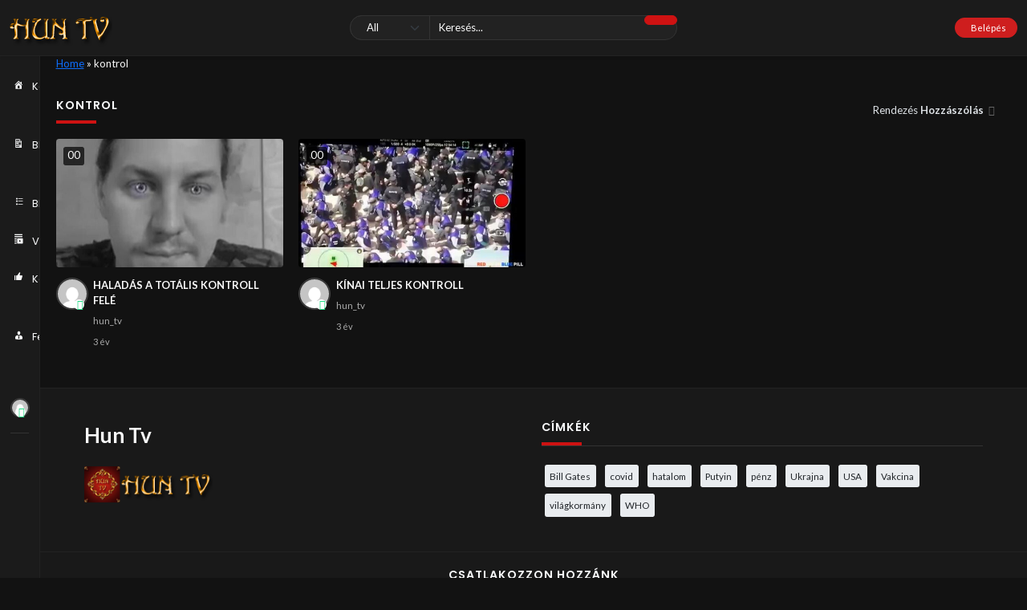

--- FILE ---
content_type: text/html; charset=UTF-8
request_url: https://huntv.info/video_tag/kontrol/?orderby=comment_count&order=DESC
body_size: 56254
content:
<!doctype html>
<html lang="hu" data-theme="dark">
    <head>
        <meta charset="UTF-8" />
        <meta name="viewport" content="width=device-width, initial-scale=1" />
        <meta name='robots' content='index, follow, max-image-preview:large, max-snippet:-1, max-video-preview:-1' />
	<style>img:is([sizes="auto" i], [sizes^="auto," i]) { contain-intrinsic-size: 3000px 1500px }</style>
	
	<!-- This site is optimized with the Yoast SEO plugin v22.1 - https://yoast.com/wordpress/plugins/seo/ -->
	<title>kontrol Archívum - HUN TV</title>
	<link rel="canonical" href="https://huntv.info/video_tag/kontrol/" />
	<meta property="og:locale" content="hu_HU" />
	<meta property="og:type" content="article" />
	<meta property="og:title" content="kontrol Archívum - HUN TV" />
	<meta property="og:url" content="https://huntv.info/video_tag/kontrol/" />
	<meta property="og:site_name" content="HUN TV" />
	<meta name="twitter:card" content="summary_large_image" />
	<script type="application/ld+json" class="yoast-schema-graph">{"@context":"https://schema.org","@graph":[{"@type":"CollectionPage","@id":"https://huntv.info/video_tag/kontrol/","url":"https://huntv.info/video_tag/kontrol/","name":"kontrol Archívum - HUN TV","isPartOf":{"@id":"https://huntv.info/#website"},"primaryImageOfPage":{"@id":"https://huntv.info/video_tag/kontrol/#primaryimage"},"image":{"@id":"https://huntv.info/video_tag/kontrol/#primaryimage"},"thumbnailUrl":"https://huntv.info/wp-content/uploads/2022/12/k.jpg","breadcrumb":{"@id":"https://huntv.info/video_tag/kontrol/#breadcrumb"},"inLanguage":"hu"},{"@type":"ImageObject","inLanguage":"hu","@id":"https://huntv.info/video_tag/kontrol/#primaryimage","url":"https://huntv.info/wp-content/uploads/2022/12/k.jpg","contentUrl":"https://huntv.info/wp-content/uploads/2022/12/k.jpg","width":640,"height":360},{"@type":"BreadcrumbList","@id":"https://huntv.info/video_tag/kontrol/#breadcrumb","itemListElement":[{"@type":"ListItem","position":1,"name":"Home","item":"https://huntv.info/"},{"@type":"ListItem","position":2,"name":"kontrol"}]},{"@type":"WebSite","@id":"https://huntv.info/#website","url":"https://huntv.info/","name":"HUN TV","description":"HUN TV","publisher":{"@id":"https://huntv.info/#organization"},"potentialAction":[{"@type":"SearchAction","target":{"@type":"EntryPoint","urlTemplate":"https://huntv.info/?s={search_term_string}"},"query-input":"required name=search_term_string"}],"inLanguage":"hu"},{"@type":"Organization","@id":"https://huntv.info/#organization","name":"HUN TV","url":"https://huntv.info/","logo":{"@type":"ImageObject","inLanguage":"hu","@id":"https://huntv.info/#/schema/logo/image/","url":"https://huntv.info/wp-content/uploads/2021/11/logo2.png","contentUrl":"https://huntv.info/wp-content/uploads/2021/11/logo2.png","width":130,"height":50,"caption":"HUN TV"},"image":{"@id":"https://huntv.info/#/schema/logo/image/"}}]}</script>
	<!-- / Yoast SEO plugin. -->


<link rel='dns-prefetch' href='//fonts.googleapis.com' />
<link rel="alternate" type="application/rss+xml" title="HUN TV &raquo; hírcsatorna" href="https://huntv.info/feed/" />
<link rel="alternate" type="application/rss+xml" title="HUN TV &raquo; hozzászólás hírcsatorna" href="https://huntv.info/comments/feed/" />
<link rel="alternate" type="application/rss+xml" title="HUN TV &raquo; kontrol Video Tag hírforrás" href="https://huntv.info/video_tag/kontrol/feed/" />
<script>
window._wpemojiSettings = {"baseUrl":"https:\/\/s.w.org\/images\/core\/emoji\/16.0.1\/72x72\/","ext":".png","svgUrl":"https:\/\/s.w.org\/images\/core\/emoji\/16.0.1\/svg\/","svgExt":".svg","source":{"concatemoji":"https:\/\/huntv.info\/wp-includes\/js\/wp-emoji-release.min.js?ver=6.8.3"}};
/*! This file is auto-generated */
!function(s,n){var o,i,e;function c(e){try{var t={supportTests:e,timestamp:(new Date).valueOf()};sessionStorage.setItem(o,JSON.stringify(t))}catch(e){}}function p(e,t,n){e.clearRect(0,0,e.canvas.width,e.canvas.height),e.fillText(t,0,0);var t=new Uint32Array(e.getImageData(0,0,e.canvas.width,e.canvas.height).data),a=(e.clearRect(0,0,e.canvas.width,e.canvas.height),e.fillText(n,0,0),new Uint32Array(e.getImageData(0,0,e.canvas.width,e.canvas.height).data));return t.every(function(e,t){return e===a[t]})}function u(e,t){e.clearRect(0,0,e.canvas.width,e.canvas.height),e.fillText(t,0,0);for(var n=e.getImageData(16,16,1,1),a=0;a<n.data.length;a++)if(0!==n.data[a])return!1;return!0}function f(e,t,n,a){switch(t){case"flag":return n(e,"\ud83c\udff3\ufe0f\u200d\u26a7\ufe0f","\ud83c\udff3\ufe0f\u200b\u26a7\ufe0f")?!1:!n(e,"\ud83c\udde8\ud83c\uddf6","\ud83c\udde8\u200b\ud83c\uddf6")&&!n(e,"\ud83c\udff4\udb40\udc67\udb40\udc62\udb40\udc65\udb40\udc6e\udb40\udc67\udb40\udc7f","\ud83c\udff4\u200b\udb40\udc67\u200b\udb40\udc62\u200b\udb40\udc65\u200b\udb40\udc6e\u200b\udb40\udc67\u200b\udb40\udc7f");case"emoji":return!a(e,"\ud83e\udedf")}return!1}function g(e,t,n,a){var r="undefined"!=typeof WorkerGlobalScope&&self instanceof WorkerGlobalScope?new OffscreenCanvas(300,150):s.createElement("canvas"),o=r.getContext("2d",{willReadFrequently:!0}),i=(o.textBaseline="top",o.font="600 32px Arial",{});return e.forEach(function(e){i[e]=t(o,e,n,a)}),i}function t(e){var t=s.createElement("script");t.src=e,t.defer=!0,s.head.appendChild(t)}"undefined"!=typeof Promise&&(o="wpEmojiSettingsSupports",i=["flag","emoji"],n.supports={everything:!0,everythingExceptFlag:!0},e=new Promise(function(e){s.addEventListener("DOMContentLoaded",e,{once:!0})}),new Promise(function(t){var n=function(){try{var e=JSON.parse(sessionStorage.getItem(o));if("object"==typeof e&&"number"==typeof e.timestamp&&(new Date).valueOf()<e.timestamp+604800&&"object"==typeof e.supportTests)return e.supportTests}catch(e){}return null}();if(!n){if("undefined"!=typeof Worker&&"undefined"!=typeof OffscreenCanvas&&"undefined"!=typeof URL&&URL.createObjectURL&&"undefined"!=typeof Blob)try{var e="postMessage("+g.toString()+"("+[JSON.stringify(i),f.toString(),p.toString(),u.toString()].join(",")+"));",a=new Blob([e],{type:"text/javascript"}),r=new Worker(URL.createObjectURL(a),{name:"wpTestEmojiSupports"});return void(r.onmessage=function(e){c(n=e.data),r.terminate(),t(n)})}catch(e){}c(n=g(i,f,p,u))}t(n)}).then(function(e){for(var t in e)n.supports[t]=e[t],n.supports.everything=n.supports.everything&&n.supports[t],"flag"!==t&&(n.supports.everythingExceptFlag=n.supports.everythingExceptFlag&&n.supports[t]);n.supports.everythingExceptFlag=n.supports.everythingExceptFlag&&!n.supports.flag,n.DOMReady=!1,n.readyCallback=function(){n.DOMReady=!0}}).then(function(){return e}).then(function(){var e;n.supports.everything||(n.readyCallback(),(e=n.source||{}).concatemoji?t(e.concatemoji):e.wpemoji&&e.twemoji&&(t(e.twemoji),t(e.wpemoji)))}))}((window,document),window._wpemojiSettings);
</script>
<style id='wp-emoji-styles-inline-css'>

	img.wp-smiley, img.emoji {
		display: inline !important;
		border: none !important;
		box-shadow: none !important;
		height: 1em !important;
		width: 1em !important;
		margin: 0 0.07em !important;
		vertical-align: -0.1em !important;
		background: none !important;
		padding: 0 !important;
	}
</style>
<link rel='stylesheet' id='wp-block-library-css' href='https://huntv.info/wp-includes/css/dist/block-library/style.min.css?ver=6.8.3' media='all' />
<style id='wp-block-library-theme-inline-css'>
.wp-block-audio :where(figcaption){color:#555;font-size:13px;text-align:center}.is-dark-theme .wp-block-audio :where(figcaption){color:#ffffffa6}.wp-block-audio{margin:0 0 1em}.wp-block-code{border:1px solid #ccc;border-radius:4px;font-family:Menlo,Consolas,monaco,monospace;padding:.8em 1em}.wp-block-embed :where(figcaption){color:#555;font-size:13px;text-align:center}.is-dark-theme .wp-block-embed :where(figcaption){color:#ffffffa6}.wp-block-embed{margin:0 0 1em}.blocks-gallery-caption{color:#555;font-size:13px;text-align:center}.is-dark-theme .blocks-gallery-caption{color:#ffffffa6}:root :where(.wp-block-image figcaption){color:#555;font-size:13px;text-align:center}.is-dark-theme :root :where(.wp-block-image figcaption){color:#ffffffa6}.wp-block-image{margin:0 0 1em}.wp-block-pullquote{border-bottom:4px solid;border-top:4px solid;color:currentColor;margin-bottom:1.75em}.wp-block-pullquote cite,.wp-block-pullquote footer,.wp-block-pullquote__citation{color:currentColor;font-size:.8125em;font-style:normal;text-transform:uppercase}.wp-block-quote{border-left:.25em solid;margin:0 0 1.75em;padding-left:1em}.wp-block-quote cite,.wp-block-quote footer{color:currentColor;font-size:.8125em;font-style:normal;position:relative}.wp-block-quote:where(.has-text-align-right){border-left:none;border-right:.25em solid;padding-left:0;padding-right:1em}.wp-block-quote:where(.has-text-align-center){border:none;padding-left:0}.wp-block-quote.is-large,.wp-block-quote.is-style-large,.wp-block-quote:where(.is-style-plain){border:none}.wp-block-search .wp-block-search__label{font-weight:700}.wp-block-search__button{border:1px solid #ccc;padding:.375em .625em}:where(.wp-block-group.has-background){padding:1.25em 2.375em}.wp-block-separator.has-css-opacity{opacity:.4}.wp-block-separator{border:none;border-bottom:2px solid;margin-left:auto;margin-right:auto}.wp-block-separator.has-alpha-channel-opacity{opacity:1}.wp-block-separator:not(.is-style-wide):not(.is-style-dots){width:100px}.wp-block-separator.has-background:not(.is-style-dots){border-bottom:none;height:1px}.wp-block-separator.has-background:not(.is-style-wide):not(.is-style-dots){height:2px}.wp-block-table{margin:0 0 1em}.wp-block-table td,.wp-block-table th{word-break:normal}.wp-block-table :where(figcaption){color:#555;font-size:13px;text-align:center}.is-dark-theme .wp-block-table :where(figcaption){color:#ffffffa6}.wp-block-video :where(figcaption){color:#555;font-size:13px;text-align:center}.is-dark-theme .wp-block-video :where(figcaption){color:#ffffffa6}.wp-block-video{margin:0 0 1em}:root :where(.wp-block-template-part.has-background){margin-bottom:0;margin-top:0;padding:1.25em 2.375em}
</style>
<style id='classic-theme-styles-inline-css'>
/*! This file is auto-generated */
.wp-block-button__link{color:#fff;background-color:#32373c;border-radius:9999px;box-shadow:none;text-decoration:none;padding:calc(.667em + 2px) calc(1.333em + 2px);font-size:1.125em}.wp-block-file__button{background:#32373c;color:#fff;text-decoration:none}
</style>
<style id='global-styles-inline-css'>
:root{--wp--preset--aspect-ratio--square: 1;--wp--preset--aspect-ratio--4-3: 4/3;--wp--preset--aspect-ratio--3-4: 3/4;--wp--preset--aspect-ratio--3-2: 3/2;--wp--preset--aspect-ratio--2-3: 2/3;--wp--preset--aspect-ratio--16-9: 16/9;--wp--preset--aspect-ratio--9-16: 9/16;--wp--preset--color--black: #000000;--wp--preset--color--cyan-bluish-gray: #abb8c3;--wp--preset--color--white: #ffffff;--wp--preset--color--pale-pink: #f78da7;--wp--preset--color--vivid-red: #cf2e2e;--wp--preset--color--luminous-vivid-orange: #ff6900;--wp--preset--color--luminous-vivid-amber: #fcb900;--wp--preset--color--light-green-cyan: #7bdcb5;--wp--preset--color--vivid-green-cyan: #00d084;--wp--preset--color--pale-cyan-blue: #8ed1fc;--wp--preset--color--vivid-cyan-blue: #0693e3;--wp--preset--color--vivid-purple: #9b51e0;--wp--preset--gradient--vivid-cyan-blue-to-vivid-purple: linear-gradient(135deg,rgba(6,147,227,1) 0%,rgb(155,81,224) 100%);--wp--preset--gradient--light-green-cyan-to-vivid-green-cyan: linear-gradient(135deg,rgb(122,220,180) 0%,rgb(0,208,130) 100%);--wp--preset--gradient--luminous-vivid-amber-to-luminous-vivid-orange: linear-gradient(135deg,rgba(252,185,0,1) 0%,rgba(255,105,0,1) 100%);--wp--preset--gradient--luminous-vivid-orange-to-vivid-red: linear-gradient(135deg,rgba(255,105,0,1) 0%,rgb(207,46,46) 100%);--wp--preset--gradient--very-light-gray-to-cyan-bluish-gray: linear-gradient(135deg,rgb(238,238,238) 0%,rgb(169,184,195) 100%);--wp--preset--gradient--cool-to-warm-spectrum: linear-gradient(135deg,rgb(74,234,220) 0%,rgb(151,120,209) 20%,rgb(207,42,186) 40%,rgb(238,44,130) 60%,rgb(251,105,98) 80%,rgb(254,248,76) 100%);--wp--preset--gradient--blush-light-purple: linear-gradient(135deg,rgb(255,206,236) 0%,rgb(152,150,240) 100%);--wp--preset--gradient--blush-bordeaux: linear-gradient(135deg,rgb(254,205,165) 0%,rgb(254,45,45) 50%,rgb(107,0,62) 100%);--wp--preset--gradient--luminous-dusk: linear-gradient(135deg,rgb(255,203,112) 0%,rgb(199,81,192) 50%,rgb(65,88,208) 100%);--wp--preset--gradient--pale-ocean: linear-gradient(135deg,rgb(255,245,203) 0%,rgb(182,227,212) 50%,rgb(51,167,181) 100%);--wp--preset--gradient--electric-grass: linear-gradient(135deg,rgb(202,248,128) 0%,rgb(113,206,126) 100%);--wp--preset--gradient--midnight: linear-gradient(135deg,rgb(2,3,129) 0%,rgb(40,116,252) 100%);--wp--preset--font-size--small: 13px;--wp--preset--font-size--medium: 20px;--wp--preset--font-size--large: 36px;--wp--preset--font-size--x-large: 42px;--wp--preset--spacing--20: 0.44rem;--wp--preset--spacing--30: 0.67rem;--wp--preset--spacing--40: 1rem;--wp--preset--spacing--50: 1.5rem;--wp--preset--spacing--60: 2.25rem;--wp--preset--spacing--70: 3.38rem;--wp--preset--spacing--80: 5.06rem;--wp--preset--shadow--natural: 6px 6px 9px rgba(0, 0, 0, 0.2);--wp--preset--shadow--deep: 12px 12px 50px rgba(0, 0, 0, 0.4);--wp--preset--shadow--sharp: 6px 6px 0px rgba(0, 0, 0, 0.2);--wp--preset--shadow--outlined: 6px 6px 0px -3px rgba(255, 255, 255, 1), 6px 6px rgba(0, 0, 0, 1);--wp--preset--shadow--crisp: 6px 6px 0px rgba(0, 0, 0, 1);}:where(.is-layout-flex){gap: 0.5em;}:where(.is-layout-grid){gap: 0.5em;}body .is-layout-flex{display: flex;}.is-layout-flex{flex-wrap: wrap;align-items: center;}.is-layout-flex > :is(*, div){margin: 0;}body .is-layout-grid{display: grid;}.is-layout-grid > :is(*, div){margin: 0;}:where(.wp-block-columns.is-layout-flex){gap: 2em;}:where(.wp-block-columns.is-layout-grid){gap: 2em;}:where(.wp-block-post-template.is-layout-flex){gap: 1.25em;}:where(.wp-block-post-template.is-layout-grid){gap: 1.25em;}.has-black-color{color: var(--wp--preset--color--black) !important;}.has-cyan-bluish-gray-color{color: var(--wp--preset--color--cyan-bluish-gray) !important;}.has-white-color{color: var(--wp--preset--color--white) !important;}.has-pale-pink-color{color: var(--wp--preset--color--pale-pink) !important;}.has-vivid-red-color{color: var(--wp--preset--color--vivid-red) !important;}.has-luminous-vivid-orange-color{color: var(--wp--preset--color--luminous-vivid-orange) !important;}.has-luminous-vivid-amber-color{color: var(--wp--preset--color--luminous-vivid-amber) !important;}.has-light-green-cyan-color{color: var(--wp--preset--color--light-green-cyan) !important;}.has-vivid-green-cyan-color{color: var(--wp--preset--color--vivid-green-cyan) !important;}.has-pale-cyan-blue-color{color: var(--wp--preset--color--pale-cyan-blue) !important;}.has-vivid-cyan-blue-color{color: var(--wp--preset--color--vivid-cyan-blue) !important;}.has-vivid-purple-color{color: var(--wp--preset--color--vivid-purple) !important;}.has-black-background-color{background-color: var(--wp--preset--color--black) !important;}.has-cyan-bluish-gray-background-color{background-color: var(--wp--preset--color--cyan-bluish-gray) !important;}.has-white-background-color{background-color: var(--wp--preset--color--white) !important;}.has-pale-pink-background-color{background-color: var(--wp--preset--color--pale-pink) !important;}.has-vivid-red-background-color{background-color: var(--wp--preset--color--vivid-red) !important;}.has-luminous-vivid-orange-background-color{background-color: var(--wp--preset--color--luminous-vivid-orange) !important;}.has-luminous-vivid-amber-background-color{background-color: var(--wp--preset--color--luminous-vivid-amber) !important;}.has-light-green-cyan-background-color{background-color: var(--wp--preset--color--light-green-cyan) !important;}.has-vivid-green-cyan-background-color{background-color: var(--wp--preset--color--vivid-green-cyan) !important;}.has-pale-cyan-blue-background-color{background-color: var(--wp--preset--color--pale-cyan-blue) !important;}.has-vivid-cyan-blue-background-color{background-color: var(--wp--preset--color--vivid-cyan-blue) !important;}.has-vivid-purple-background-color{background-color: var(--wp--preset--color--vivid-purple) !important;}.has-black-border-color{border-color: var(--wp--preset--color--black) !important;}.has-cyan-bluish-gray-border-color{border-color: var(--wp--preset--color--cyan-bluish-gray) !important;}.has-white-border-color{border-color: var(--wp--preset--color--white) !important;}.has-pale-pink-border-color{border-color: var(--wp--preset--color--pale-pink) !important;}.has-vivid-red-border-color{border-color: var(--wp--preset--color--vivid-red) !important;}.has-luminous-vivid-orange-border-color{border-color: var(--wp--preset--color--luminous-vivid-orange) !important;}.has-luminous-vivid-amber-border-color{border-color: var(--wp--preset--color--luminous-vivid-amber) !important;}.has-light-green-cyan-border-color{border-color: var(--wp--preset--color--light-green-cyan) !important;}.has-vivid-green-cyan-border-color{border-color: var(--wp--preset--color--vivid-green-cyan) !important;}.has-pale-cyan-blue-border-color{border-color: var(--wp--preset--color--pale-cyan-blue) !important;}.has-vivid-cyan-blue-border-color{border-color: var(--wp--preset--color--vivid-cyan-blue) !important;}.has-vivid-purple-border-color{border-color: var(--wp--preset--color--vivid-purple) !important;}.has-vivid-cyan-blue-to-vivid-purple-gradient-background{background: var(--wp--preset--gradient--vivid-cyan-blue-to-vivid-purple) !important;}.has-light-green-cyan-to-vivid-green-cyan-gradient-background{background: var(--wp--preset--gradient--light-green-cyan-to-vivid-green-cyan) !important;}.has-luminous-vivid-amber-to-luminous-vivid-orange-gradient-background{background: var(--wp--preset--gradient--luminous-vivid-amber-to-luminous-vivid-orange) !important;}.has-luminous-vivid-orange-to-vivid-red-gradient-background{background: var(--wp--preset--gradient--luminous-vivid-orange-to-vivid-red) !important;}.has-very-light-gray-to-cyan-bluish-gray-gradient-background{background: var(--wp--preset--gradient--very-light-gray-to-cyan-bluish-gray) !important;}.has-cool-to-warm-spectrum-gradient-background{background: var(--wp--preset--gradient--cool-to-warm-spectrum) !important;}.has-blush-light-purple-gradient-background{background: var(--wp--preset--gradient--blush-light-purple) !important;}.has-blush-bordeaux-gradient-background{background: var(--wp--preset--gradient--blush-bordeaux) !important;}.has-luminous-dusk-gradient-background{background: var(--wp--preset--gradient--luminous-dusk) !important;}.has-pale-ocean-gradient-background{background: var(--wp--preset--gradient--pale-ocean) !important;}.has-electric-grass-gradient-background{background: var(--wp--preset--gradient--electric-grass) !important;}.has-midnight-gradient-background{background: var(--wp--preset--gradient--midnight) !important;}.has-small-font-size{font-size: var(--wp--preset--font-size--small) !important;}.has-medium-font-size{font-size: var(--wp--preset--font-size--medium) !important;}.has-large-font-size{font-size: var(--wp--preset--font-size--large) !important;}.has-x-large-font-size{font-size: var(--wp--preset--font-size--x-large) !important;}
:where(.wp-block-post-template.is-layout-flex){gap: 1.25em;}:where(.wp-block-post-template.is-layout-grid){gap: 1.25em;}
:where(.wp-block-columns.is-layout-flex){gap: 2em;}:where(.wp-block-columns.is-layout-grid){gap: 2em;}
:root :where(.wp-block-pullquote){font-size: 1.5em;line-height: 1.6;}
</style>
<link rel='stylesheet' id='slick-css' href='https://huntv.info/wp-content/plugins/streamtube-core/public/assets/vendor/slick/slick.css?ver=1664528516' media='all' />
<link rel='stylesheet' id='slick-theme-css' href='https://huntv.info/wp-content/plugins/streamtube-core/public/assets/vendor/slick/slick-theme.css?ver=1664528516' media='all' />
<link rel='stylesheet' id='bootstrap-css' href='https://huntv.info/wp-content/themes/streamtube/assets/css/bootstrap.min.css?ver=1664281117' media='all' />
<link rel='stylesheet' id='streamtube-style-css' href='https://huntv.info/wp-content/themes/streamtube/style.css?ver=1664281115' media='all' />
<link rel='stylesheet' id='streamtube-child-style-css' href='https://huntv.info/wp-content/themes/streamtube-child/style.css?ver=1645124317' media='all' />
<link rel='stylesheet' id='google-font-lato-poppins-css' href='//fonts.googleapis.com/css?family=Lato%3Aital%2Cwght%400%2C100%3B0%2C300%3B0%2C400%3B0%2C700%3B1%2C100%3B1%2C300%3B1%2C400%7CPoppins%3Aital%2Cwght%400%2C100%3B0%2C200%3B0%2C300%3B0%2C400%3B0%2C500%3B0%2C600%3B1%2C100%3B1%2C200%3B1%2C300%3B1%2C400%3B1%2C500%3B1%2C600&#038;display=swap&#038;ver=6.8.3' media='all' />
<link rel='stylesheet' id='wp_easy_review_style-css' href='https://huntv.info/wp-content/plugins/wp-easy-review/style.css?ver=1664281494' media='all' />
<script src="https://huntv.info/wp-includes/js/jquery/jquery.min.js?ver=3.7.1" id="jquery-core-js"></script>
<script src="https://huntv.info/wp-includes/js/jquery/jquery-migrate.min.js?ver=3.4.1" id="jquery-migrate-js"></script>
<link rel="https://api.w.org/" href="https://huntv.info/wp-json/" /><link rel="EditURI" type="application/rsd+xml" title="RSD" href="https://huntv.info/xmlrpc.php?rsd" />
<meta name="generator" content="WordPress 6.8.3" />
<meta name="generator" content="StreamTube | Video Streaming WordPress Theme | https://1.envato.market/qny3O5"><meta name="generator" content="Elementor 3.15.3; features: e_dom_optimization, e_optimized_assets_loading, e_optimized_css_loading, additional_custom_breakpoints; settings: css_print_method-external, google_font-enabled, font_display-auto">
<link rel="icon" href="https://huntv.info/wp-content/uploads/2021/09/cropped-site-icon-150x150.png" sizes="32x32" />
<link rel="icon" href="https://huntv.info/wp-content/uploads/2021/09/cropped-site-icon-300x300.png" sizes="192x192" />
<link rel="apple-touch-icon" href="https://huntv.info/wp-content/uploads/2021/09/cropped-site-icon-300x300.png" />
<meta name="msapplication-TileImage" content="https://huntv.info/wp-content/uploads/2021/09/cropped-site-icon-300x300.png" />
    </head>

    <body class="archive tax-video_tag term-kontrol term-1115 wp-custom-logo wp-embed-responsive wp-theme-streamtube wp-child-theme-streamtube-child d-flex flex-column h-100vh no-js hfeed has-primary-menu header-template-1 content-container-fluid has-preloader elementor-default elementor-kit-13">

                
        <div class="preloader" id="preloader">
    <div class="position-absolute top-50 start-50 translate-middle">
        <div class="spinner-border text-danger" role="status">
    <span class="visually-hidden">Betöltés...</span></div>    </div>
</div><header id="site-header" class="site-header header-fw-1 d-flex align-items-center shadow-sm border-bottom fixed-top">
    <div class="container-fluid container-header">
        
        <div class="row align-items-center">
            <div class="col-1 col-sm-4 col-md-4 col-lg-4 col-xl-4">
                <div class="d-flex align-items-center">

                                            <div class="navbar-toggler-btn navbar-light d-xl-none">
                            <button id="toggle-nav" class="btn border-0 navbar-toggler shadow-none" type="button">
                                <span class="btn__icon icon-menu"></span>
                            </button>
                        </div>
                    
                    <div class="logo-lg d-none d-lg-block">                        <a href="https://huntv.info/" class="custom-logo-link" rel="home"><img width="130" height="50" src="https://huntv.info/wp-content/uploads/2021/11/logo2.png" data-light-src="https://huntv.info/wp-content/uploads/2021/11/logo2.png" class="custom-logo" alt="HUN TV" /></a>                    </div>
                </div>
            </div>

            <div class="col-center col-7 col-sm-4 col-md-4 col-lg-4 col-xl-4 top-0">
                <div class="d-flex">
                    <div class="logo-sm mx-md-auto me-sm-auto d-block d-lg-none">                        <a href="https://huntv.info/" class="custom-logo-link" rel="home"><img width="130" height="50" src="https://huntv.info/wp-content/uploads/2021/11/logo2.png" data-light-src="https://huntv.info/wp-content/uploads/2021/11/logo2.png" class="custom-logo" alt="HUN TV" /></a>                    </div>
                </div>

                <div id="site-search" class="site-search search-form-wrap d-none d-lg-block">
                    <form action="https://huntv.info/" class="search-form d-flex" method="get">
	<button class="toggle-search btn btn-sm border-0 shadow-none d-block d-lg-none" type="button">
		<span class="icon-left-open"></span>
	</button>	
	<div class="input-group-wrap position-relative w-100">

		
	<select class="form-control post-type-select search-type-select" name="post_type">
					<option  value="any">All</option>					<option  value="video">Videók</option>					<option  value="post">Bejegyzések</option>			</select>


		<input id="search-input" aria-label="Keresés" class="form-control shadow-none ps-4" name="s" placeholder="Keresés..." type="text" value="">
		<input type="hidden" name="search">

		<input type="hidden" name="search_filter" value="post_types">
		
		<button class="btn btn-outline-secondary px-4 btn-main shadow-none" type="submit">
			<span class="btn__icon icon-search"></span>
		</button>
	</div>
</form>                </div>
            </div>

            <div class="col-4 col-sm-4 col-md-4 col-lg-4 col-xl-4">                <div class="header-user d-flex align-items-center">

                    <div class="ms-auto d-flex align-items-center gap-1 gap-sm-1 gap-lg-2">

                        <div class="header-user__search d-lg-none">
                            <button type="button" class="toggle-search btn btn-sm border-0 shadow-none">
                                <span class="btn__icon icon-search"></span>
                            </button>
                        </div>

                        
<div class="header-user__dropdown ms-0 ms-lg-3">

    
        
            <a class="btn btn-login px-lg-3 d-flex align-items-center btn-sm" href="https://huntv.info/wp-login.php">
                    <span class="btn__icon icon-user-circle"></span>
                    <span class="btn__text text-white d-lg-block d-none ms-2">Belépés</span>
                </a>
        
    
</div>

    <div class="header-theme-switcher">
    <button class="btn theme-switcher outline-none shadow-none" id="theme-switcher">
        <span class="btn__icon icon-moon"></span>        
    </button>  
</div>                        
                    </div>
                    
                </div>
            </div>

        </div>
    </div>   
</header>


	<div id="sidebar-secondary" class="sidebar sidebar-secondary  border-end bg-white no-scroll d-flex flex-column">
		<button id="btn-menu-collap" class="btn-collapse btn btn-lg bg-white btn-white rounded-0 px-0 shadow-none">
			<span class="icon-left text-secondary"></span>
		</button>

		<div class="widget_main-menu"><div id="main-nav" class="main-nav float-nav"><ul id="menu-primary" class="nav flex-column"><li itemscope="itemscope" itemtype="https://www.schema.org/SiteNavigationElement" id="menu-item-2482" class="menu-item menu-item-type-custom menu-item-object-custom menu-item-home menu-item-2482 nav-item"><a title="Kezdőlap" href="https://huntv.info/" class="nav-link"><i style="font-size:1em;" class="wpmi__icon wpmi__position-before wpmi__align-middle wpmi__size-1 dashicons dashicons-admin-home"></i>Kezdőlap</a></li>
<li itemscope="itemscope" itemtype="https://www.schema.org/SiteNavigationElement" id="menu-item-3316" class="menu-item menu-item-type-custom menu-item-object-custom menu-item-3316 nav-item"><a title="Blog" href="/blog/" class="nav-link"><i style="font-size:1em;" class="wpmi__icon wpmi__position-before wpmi__align-middle wpmi__size-1 dashicons dashicons-media-document"></i>Blog</a></li>
<li itemscope="itemscope" itemtype="https://www.schema.org/SiteNavigationElement" id="menu-item-3321" class="menu-item menu-item-type-custom menu-item-object-custom menu-item-has-children dropdown drop-end menu-item-3321 nav-item"><a title="Blog Kategóriák" href="#" data-bs-display="static" data-bs-toggle="dropdown" aria-haspopup="true" aria-expanded="false" class="nav-link dropdown-toggle" id="menu-item-dropdown-3321"><i style="font-size:1em;" class="wpmi__icon wpmi__position-before wpmi__align-middle wpmi__size-1 dashicons dashicons-editor-ul"></i>Blog Kategóriák</a>
<ul class="dropdown-menu animate slideIn" aria-labelledby="menu-item-dropdown-3321" role="menu">
	<li itemscope="itemscope" itemtype="https://www.schema.org/SiteNavigationElement" id="menu-item-3323" class="menu-item menu-item-type-taxonomy menu-item-object-category menu-item-3323 nav-item"><a title="Covid" href="https://huntv.info/category/covid/" class="dropdown-item nav-link">Covid</a></li>
	<li itemscope="itemscope" itemtype="https://www.schema.org/SiteNavigationElement" id="menu-item-3322" class="menu-item menu-item-type-taxonomy menu-item-object-category menu-item-3322 nav-item"><a title="Hírek és Politika" href="https://huntv.info/category/hirek-es-politika/" class="dropdown-item nav-link">Hírek és Politika</a></li>
</ul>
</li>
<li itemscope="itemscope" itemtype="https://www.schema.org/SiteNavigationElement" id="menu-item-34" class="menu-item menu-item-type-custom menu-item-object-custom menu-item-has-children dropdown drop-end menu-item-34 nav-item"><a title="Videó Kategóriák" href="#" data-bs-display="static" data-bs-toggle="dropdown" aria-haspopup="true" aria-expanded="false" class="nav-link dropdown-toggle" id="menu-item-dropdown-34"><i style="font-size:1em;" class="wpmi__icon wpmi__position-before wpmi__align-middle wpmi__size-1 dashicons dashicons-playlist-video"></i>Videó Kategóriák</a>
<ul class="dropdown-menu animate slideIn" aria-labelledby="menu-item-dropdown-34" role="menu">
	<li itemscope="itemscope" itemtype="https://www.schema.org/SiteNavigationElement" id="menu-item-33" class="menu-item menu-item-type-post_type_archive menu-item-object-video menu-item-33 nav-item"><a title="Archive" href="https://huntv.info/video/" class="dropdown-item nav-link">Archive</a></li>
	<li itemscope="itemscope" itemtype="https://www.schema.org/SiteNavigationElement" id="menu-item-2638" class="menu-item menu-item-type-taxonomy menu-item-object-categories menu-item-2638 nav-item"><a title="A Haza nem eladó mozgalom" href="https://huntv.info/categories/a-haza-nem-elado-mozgalom/" class="dropdown-item nav-link">A Haza nem eladó mozgalom</a></li>
	<li itemscope="itemscope" itemtype="https://www.schema.org/SiteNavigationElement" id="menu-item-2639" class="menu-item menu-item-type-taxonomy menu-item-object-categories menu-item-2639 nav-item"><a title="Aktuálpolitikai kerekasztal" href="https://huntv.info/categories/aktualpolitikai-kerekasztal/" class="dropdown-item nav-link">Aktuálpolitikai kerekasztal</a></li>
	<li itemscope="itemscope" itemtype="https://www.schema.org/SiteNavigationElement" id="menu-item-2640" class="menu-item menu-item-type-taxonomy menu-item-object-categories menu-item-2640 nav-item"><a title="Álmos Király TV" href="https://huntv.info/categories/almos-kiraly-tv/" class="dropdown-item nav-link">Álmos Király TV</a></li>
	<li itemscope="itemscope" itemtype="https://www.schema.org/SiteNavigationElement" id="menu-item-2641" class="menu-item menu-item-type-taxonomy menu-item-object-categories menu-item-2641 nav-item"><a title="Citonorm" href="https://huntv.info/categories/citonorm/" class="dropdown-item nav-link">Citonorm</a></li>
	<li itemscope="itemscope" itemtype="https://www.schema.org/SiteNavigationElement" id="menu-item-2642" class="menu-item menu-item-type-taxonomy menu-item-object-categories menu-item-2642 nav-item"><a title="Covid" href="https://huntv.info/categories/covid/" class="dropdown-item nav-link">Covid</a></li>
	<li itemscope="itemscope" itemtype="https://www.schema.org/SiteNavigationElement" id="menu-item-2643" class="menu-item menu-item-type-taxonomy menu-item-object-categories menu-item-2643 nav-item"><a title="Fiatalítás" href="https://huntv.info/categories/fiatalitas/" class="dropdown-item nav-link">Fiatalítás</a></li>
	<li itemscope="itemscope" itemtype="https://www.schema.org/SiteNavigationElement" id="menu-item-2644" class="menu-item menu-item-type-taxonomy menu-item-object-categories menu-item-2644 nav-item"><a title="Hírek és politika" href="https://huntv.info/categories/hirek-es-politika/" class="dropdown-item nav-link">Hírek és politika</a></li>
	<li itemscope="itemscope" itemtype="https://www.schema.org/SiteNavigationElement" id="menu-item-2645" class="menu-item menu-item-type-taxonomy menu-item-object-categories menu-item-2645 nav-item"><a title="HUN csillagok" href="https://huntv.info/categories/hun-csillagok/" class="dropdown-item nav-link">HUN csillagok</a></li>
	<li itemscope="itemscope" itemtype="https://www.schema.org/SiteNavigationElement" id="menu-item-2646" class="menu-item menu-item-type-taxonomy menu-item-object-categories menu-item-2646 nav-item"><a title="Magyar nemes" href="https://huntv.info/categories/magyar-nemes/" class="dropdown-item nav-link">Magyar nemes</a></li>
	<li itemscope="itemscope" itemtype="https://www.schema.org/SiteNavigationElement" id="menu-item-2647" class="menu-item menu-item-type-taxonomy menu-item-object-categories menu-item-2647 nav-item"><a title="Nemzetünk kincsei" href="https://huntv.info/categories/nemzetunk-kincsei/" class="dropdown-item nav-link">Nemzetünk kincsei</a></li>
	<li itemscope="itemscope" itemtype="https://www.schema.org/SiteNavigationElement" id="menu-item-2648" class="menu-item menu-item-type-taxonomy menu-item-object-categories menu-item-2648 nav-item"><a title="Orvostudány" href="https://huntv.info/categories/orvostudany/" class="dropdown-item nav-link">Orvostudány</a></li>
	<li itemscope="itemscope" itemtype="https://www.schema.org/SiteNavigationElement" id="menu-item-2649" class="menu-item menu-item-type-taxonomy menu-item-object-categories menu-item-2649 nav-item"><a title="Ősvallás" href="https://huntv.info/categories/osvallas/" class="dropdown-item nav-link">Ősvallás</a></li>
	<li itemscope="itemscope" itemtype="https://www.schema.org/SiteNavigationElement" id="menu-item-2650" class="menu-item menu-item-type-taxonomy menu-item-object-categories menu-item-2650 nav-item"><a title="Sorsunk alakítói" href="https://huntv.info/categories/sorsunk-alakitoi/" class="dropdown-item nav-link">Sorsunk alakítói</a></li>
	<li itemscope="itemscope" itemtype="https://www.schema.org/SiteNavigationElement" id="menu-item-2651" class="menu-item menu-item-type-taxonomy menu-item-object-categories menu-item-2651 nav-item"><a title="Széllel szemben" href="https://huntv.info/categories/szellel-szemben/" class="dropdown-item nav-link">Széllel szemben</a></li>
	<li itemscope="itemscope" itemtype="https://www.schema.org/SiteNavigationElement" id="menu-item-2652" class="menu-item menu-item-type-taxonomy menu-item-object-categories menu-item-2652 nav-item"><a title="Szkíta hitvilág" href="https://huntv.info/categories/szkita-hitvilag/" class="dropdown-item nav-link">Szkíta hitvilág</a></li>
	<li itemscope="itemscope" itemtype="https://www.schema.org/SiteNavigationElement" id="menu-item-2653" class="menu-item menu-item-type-taxonomy menu-item-object-categories menu-item-2653 nav-item"><a title="Tehetségeink" href="https://huntv.info/categories/tehetsegeink/" class="dropdown-item nav-link">Tehetségeink</a></li>
</ul>
</li>
<li itemscope="itemscope" itemtype="https://www.schema.org/SiteNavigationElement" id="menu-item-101" class="menu-item menu-item-type-post_type menu-item-object-page menu-item-101 nav-item"><a title="Kedvencek" href="https://huntv.info/liked/" class="nav-link"><i style="font-size:1em;" class="wpmi__icon wpmi__position-before wpmi__align-middle wpmi__size-1 dashicons dashicons-thumbs-up"></i>Kedvencek</a></li>
<li itemscope="itemscope" itemtype="https://www.schema.org/SiteNavigationElement" id="menu-item-108" class="menu-item menu-item-type-post_type menu-item-object-page menu-item-108 nav-item"><a title="Felhasználók" href="https://huntv.info/members/" class="nav-link"><i style="font-size:1em;" class="wpmi__icon wpmi__position-before wpmi__align-middle wpmi__size-1 dashicons dashicons-businessman"></i>Felhasználók</a></li>
</ul></div></div><div class="widget-group p-3 mt-3"><div id="user-list-widget-1" class="widget widget-secondary user-list-widget streamtube-widget"><div class="widget-title-wrap"><h2 class="widget-title d-flex align-items-center">Authors</h2></div><ul class="user-list list-unstyled">					<li class="user-item mb-4">
						<div class="d-flex align-items-start">
							<div class="user-wrap"><div class="user-avatar is-off user-avatar-lg is-verified"><a data-bs-toggle="tooltip" data-bs-placement="right" class="d-flex align-items-center fw-bold text-decoration-none" title="hun_tv" href="https://huntv.info/author/hun_tv/"><img alt='' src='https://secure.gravatar.com/avatar/21094ee992b8c5f55505005a53e1661c9cfa5f555f72fd697d21ded9a00ef98e?s=200&#038;d=mm&#038;r=g' srcset='https://secure.gravatar.com/avatar/21094ee992b8c5f55505005a53e1661c9cfa5f555f72fd697d21ded9a00ef98e?s=400&#038;d=mm&#038;r=g 2x' class='avatar avatar-200 photo img-thumbnail' height='200' width='200' decoding='async'/></a></div></div>							<div class="user-meta">
								<h4 class="user-name m-0"><a class="text-body fw-bold text-decoration-none" title="hun_tv" href="https://huntv.info/author/hun_tv/">hun_tv</a></h4>						
								<div class="video-count">
									3&nbsp;477 videos								</div>
							</div>
						</div>
					</li>
					</ul></div></div>	</div>

<div id="site-main" class="site-main">     <div class="page-main">

        <div class="container-fluid">

            <p id="breadcrumbs"><span><span><a href="https://huntv.info/">Home</a></span> » <span class="breadcrumb_last" aria-current="page">kontrol</span></span></p>
            <div class="page-header d-flex align-items-center justify-content-between py-4">
                <h1 class="page-title widget-title h5">kontrol</h1>
                <div class="post-sort ms-auto">
                    
<div class="sortby dropdown">
	<button class="btn shadow-none dropdown-toggle text-secondary" data-bs-toggle="dropdown" data-bs-display="static" aria-expanded="false">
		Rendezés <strong>Hozzászólás</strong>	</button>
	<ul class="dropdown-menu dropdown-menu-end animate slideIn">

		
			<li><a class="dropdown-item small " href="/video_tag/kontrol/?orderby=title&#038;order=ASC">Név</a></li>		
		
			<li><a class="dropdown-item small " href="/video_tag/kontrol/?orderby=date&#038;order=DESC">Dátum</a></li>		
		
			<li><a class="dropdown-item small active" href="/video_tag/kontrol/?orderby=comment_count&#038;order=DESC">Hozzászólás</a></li>		
			</ul>
</div>                </div>
            </div>

                        

            
            <div class="archive-video">
                <div class="widget posts-widget streamtube-widget"><div  class="post-grid post-grid-light post-grid-grid post-grid-avatar post-grid-avatar-size-md" data-page="1" data-max-pages="1">
				<div class="row row-cols-1 row-cols-sm-2 row-cols-md-2 row-cols-lg-4 row-cols-xl-4 row-cols-xxl-5" >
					<div class="post-item mb-4"><article class="post-5712 video type-video status-publish has-post-thumbnail hentry categories-hirek-es-politika video_tag-kontrol" data-layout="grid" data-embed-url="https://huntv.info/video/haladas-a-totalis-kontroll-fele/embed/" >

    <div class="post-body position-relative">
        
                    <div class="post-main position-relative rounded overflow-hidden">

                <a class="post-permalink" title="HALADÁS A TOTÁLIS KONTROLL FELÉ" href="https://huntv.info/video/haladas-a-totalis-kontroll-fele/">
                    <div class="post-thumbnail ratio ratio-16x9 rounded overflow-hidden bg-dark">        

    <img width="560" height="315" src="https://huntv.info/wp-content/uploads/2022/12/tk-560x315.jpg" class="img-fluid wp-post-image" alt="" decoding="async" fetchpriority="high" srcset="https://huntv.info/wp-content/uploads/2022/12/tk-560x315.jpg 560w, https://huntv.info/wp-content/uploads/2022/12/tk-300x169.jpg 300w, https://huntv.info/wp-content/uploads/2022/12/tk.jpg 640w" sizes="(max-width: 560px) 100vw, 560px" />
    
    
        <div class="video-hover">
    <span class="icon-play top-50 start-50 translate-middle position-absolute"></span>
</div>
        
    
    
</div><!--.post-thumbnail-->                </a>
                    
                <div class="post-meta__items">

                    
                    
<div class="post-meta__like">
            
<div class="wppl-button-wrap button-group">
	<form class="form-ajax form-post-like" method="post">

		<div class="d-flex gap-5">

					
				<button type="submit" value="like" class="wppl-like-button btn px-1 border-0 position-relative shadow-none ">					<span class="btn__icon">
						<span class="icon-thumbs-up"></span>					</span>
					<span class="btn__badge badge bg-secondary position-absolute">
						0					</span>
				</button>

			
			
				<button type="submit" value="dislike" class="wppl-dislike-button btn px-1 border-0 position-relative shadow-none ">					<span class="btn__icon">
						<span class="icon-thumbs-down"></span>					</span>
					<span class="btn__badge badge bg-secondary position-absolute">
						0					</span>
				</button>

			
		</div>

		<input type="hidden" name="action" value="post_like">
		<input type="hidden" name="post_id" value="5712">
		<input type="hidden" name="nonce" value="bc1aea4a3f">		<input type="hidden" name="request_url" value="https://huntv.info/wp-json/wp-post-like/v1/like">
	</form>

</div>    </div>                 

                                    </div>
            </div>
        
        <div class="post-bottom mt-3 d-flex align-items-start">

                            <div class="me-2">
                    <div class="post-avatar ">    <div class="user-avatar is-off user-avatar-md is-verified"><a data-bs-toggle="tooltip" data-bs-placement="right" class="d-flex align-items-center fw-bold text-decoration-none" title="hun_tv" href="https://huntv.info/author/hun_tv/"><img alt='' src='https://secure.gravatar.com/avatar/21094ee992b8c5f55505005a53e1661c9cfa5f555f72fd697d21ded9a00ef98e?s=200&#038;d=mm&#038;r=g' srcset='https://secure.gravatar.com/avatar/21094ee992b8c5f55505005a53e1661c9cfa5f555f72fd697d21ded9a00ef98e?s=400&#038;d=mm&#038;r=g 2x' class='avatar avatar-200 photo img-thumbnail' height='200' width='200' decoding='async'/></a></div></div>                </div>
                
            <div class="post-meta w-100">
                <h2 class="post-meta__title post-title"><a title="HALADÁS A TOTÁLIS KONTROLL FELÉ" href="https://huntv.info/video/haladas-a-totalis-kontroll-fele/">HALADÁS A TOTÁLIS KONTROLL FELÉ</a></h2>  

                                

                                <div class="post-meta__items d-flex flex-column">
                    <div class="post-meta__author">
    <a href="https://huntv.info/author/hun_tv/">
                    <span class="post-meta__icon icon-user-o"></span>
        
        <span class="post-meta__text">hun_tv</span>
    </a>
</div>  

                    <div class="d-flex gap-3">
                                                
<div class="post-meta__date">
    <span class="icon-calendar-empty"></span>
    <a title="HALADÁS A TOTÁLIS KONTROLL FELÉ" href="https://huntv.info/video/haladas-a-totalis-kontroll-fele/">
        <time datetime="2022-12-04 12:09:01" class="date">3 év</time>    </a>
</div>                    </div>
                                    
                    
                </div>
                
            </div>

        </div>

                

    </div>

</article></div><div class="post-item mb-4"><article class="post-5780 video type-video status-publish has-post-thumbnail hentry categories-az-igazsag-tukreben video_tag-kina video_tag-kontrol" data-layout="grid" data-embed-url="https://huntv.info/video/kinai-teljes-kontroll/embed/" >

    <div class="post-body position-relative">
        
                    <div class="post-main position-relative rounded overflow-hidden">

                <a class="post-permalink" title="KÍNAI TELJES KONTROLL" href="https://huntv.info/video/kinai-teljes-kontroll/">
                    <div class="post-thumbnail ratio ratio-16x9 rounded overflow-hidden bg-dark">        

    <img width="560" height="315" src="https://huntv.info/wp-content/uploads/2022/12/k-560x315.jpg" class="img-fluid wp-post-image" alt="" decoding="async" srcset="https://huntv.info/wp-content/uploads/2022/12/k-560x315.jpg 560w, https://huntv.info/wp-content/uploads/2022/12/k-300x169.jpg 300w, https://huntv.info/wp-content/uploads/2022/12/k.jpg 640w" sizes="(max-width: 560px) 100vw, 560px" />
    
    
        <div class="video-hover">
    <span class="icon-play top-50 start-50 translate-middle position-absolute"></span>
</div>
        
    
    
</div><!--.post-thumbnail-->                </a>
                    
                <div class="post-meta__items">

                    
                    
<div class="post-meta__like">
            
<div class="wppl-button-wrap button-group">
	<form class="form-ajax form-post-like" method="post">

		<div class="d-flex gap-5">

					
				<button type="submit" value="like" class="wppl-like-button btn px-1 border-0 position-relative shadow-none ">					<span class="btn__icon">
						<span class="icon-thumbs-up"></span>					</span>
					<span class="btn__badge badge bg-secondary position-absolute">
						0					</span>
				</button>

			
			
				<button type="submit" value="dislike" class="wppl-dislike-button btn px-1 border-0 position-relative shadow-none ">					<span class="btn__icon">
						<span class="icon-thumbs-down"></span>					</span>
					<span class="btn__badge badge bg-secondary position-absolute">
						0					</span>
				</button>

			
		</div>

		<input type="hidden" name="action" value="post_like">
		<input type="hidden" name="post_id" value="5780">
		<input type="hidden" name="nonce" value="bc1aea4a3f">		<input type="hidden" name="request_url" value="https://huntv.info/wp-json/wp-post-like/v1/like">
	</form>

</div>    </div>                 

                                    </div>
            </div>
        
        <div class="post-bottom mt-3 d-flex align-items-start">

                            <div class="me-2">
                    <div class="post-avatar ">    <div class="user-avatar is-off user-avatar-md is-verified"><a data-bs-toggle="tooltip" data-bs-placement="right" class="d-flex align-items-center fw-bold text-decoration-none" title="hun_tv" href="https://huntv.info/author/hun_tv/"><img alt='' src='https://secure.gravatar.com/avatar/21094ee992b8c5f55505005a53e1661c9cfa5f555f72fd697d21ded9a00ef98e?s=200&#038;d=mm&#038;r=g' srcset='https://secure.gravatar.com/avatar/21094ee992b8c5f55505005a53e1661c9cfa5f555f72fd697d21ded9a00ef98e?s=400&#038;d=mm&#038;r=g 2x' class='avatar avatar-200 photo img-thumbnail' height='200' width='200' decoding='async'/></a></div></div>                </div>
                
            <div class="post-meta w-100">
                <h2 class="post-meta__title post-title"><a title="KÍNAI TELJES KONTROLL" href="https://huntv.info/video/kinai-teljes-kontroll/">KÍNAI TELJES KONTROLL</a></h2>  

                                

                                <div class="post-meta__items d-flex flex-column">
                    <div class="post-meta__author">
    <a href="https://huntv.info/author/hun_tv/">
                    <span class="post-meta__icon icon-user-o"></span>
        
        <span class="post-meta__text">hun_tv</span>
    </a>
</div>  

                    <div class="d-flex gap-3">
                                                
<div class="post-meta__date">
    <span class="icon-calendar-empty"></span>
    <a title="KÍNAI TELJES KONTROLL" href="https://huntv.info/video/kinai-teljes-kontroll/">
        <time datetime="2022-12-14 07:32:30" class="date">3 év</time>    </a>
</div>                    </div>
                                    
                    
                </div>
                
            </div>

        </div>

                

    </div>

</article></div>								</div><!--.row-->
			</div><!--.post-grid--></div>            </div>

    	</div>
    </div>
			
			
</div><!--.site-main-->

<div id="site-footer" class="site-footer mt-auto">

    
    <div class="footer-sidebar">

        <div class="container container-footer">

            <div class="row">

            <div class="col-lg-6 col-12"><div id="footer-sidebar-0"><div id="block-7" class="widget widget-footer widget_block">
<h2 class="wp-block-heading" id="hun-tv">Hun Tv</h2>
</div><div id="block-8" class="widget widget-footer widget_block"><p><img decoding="async" class="logo mb-3" src="https://huntv.info/wp-content/uploads/2021/11/logo1.png" alt="logo"></p></div></div></div><div class="col-lg-6 col-12"><div id="footer-sidebar-1"><div id="block-24" class="widget widget-footer widget_block"><div class="widget-title-wrap"><h2 class="widget-title d-flex align-items-center">Címkék</h2></div><div class="wp-widget-group__inner-blocks"><p class="lablec-cimkek wp-block-tag-cloud"><a href="https://huntv.info/tag/bill-gates/" class="tag-cloud-link tag-link-500 tag-link-position-1" style="font-size: 22pt;" aria-label="Bill Gates (5 elem)">Bill Gates</a>
<a href="https://huntv.info/tag/covid/" class="tag-cloud-link tag-link-516 tag-link-position-2" style="font-size: 22pt;" aria-label="covid (5 elem)">covid</a>
<a href="https://huntv.info/tag/hatalom/" class="tag-cloud-link tag-link-432 tag-link-position-3" style="font-size: 8pt;" aria-label="hatalom (3 elem)">hatalom</a>
<a href="https://huntv.info/tag/putyin/" class="tag-cloud-link tag-link-475 tag-link-position-4" style="font-size: 8pt;" aria-label="Putyin (3 elem)">Putyin</a>
<a href="https://huntv.info/tag/penz/" class="tag-cloud-link tag-link-459 tag-link-position-5" style="font-size: 8pt;" aria-label="pénz (3 elem)">pénz</a>
<a href="https://huntv.info/tag/ukrajna/" class="tag-cloud-link tag-link-476 tag-link-position-6" style="font-size: 15.777777777778pt;" aria-label="Ukrajna (4 elem)">Ukrajna</a>
<a href="https://huntv.info/tag/usa/" class="tag-cloud-link tag-link-539 tag-link-position-7" style="font-size: 8pt;" aria-label="USA (3 elem)">USA</a>
<a href="https://huntv.info/tag/vakcina/" class="tag-cloud-link tag-link-449 tag-link-position-8" style="font-size: 15.777777777778pt;" aria-label="Vakcina (4 elem)">Vakcina</a>
<a href="https://huntv.info/tag/vilagkormany/" class="tag-cloud-link tag-link-471 tag-link-position-9" style="font-size: 8pt;" aria-label="világkormány (3 elem)">világkormány</a>
<a href="https://huntv.info/tag/who/" class="tag-cloud-link tag-link-396 tag-link-position-10" style="font-size: 15.777777777778pt;" aria-label="WHO (4 elem)">WHO</a></p></div></div></div></div>
            </div>

        </div>

    </div>

    
    <div class="footer-socials py-4 text-center">
	<div class="container">

		<h3 class="widget-title no-after mb-4">
			Csatlakozzon hozzánk		</h3>

		<ul class="social-list list-unstyled">
			<li class="social__youtube"><a target="_blank" href="#"><span class="icon-youtube icon-youtube-circled"></span></a><li class="social__vimeo"><a target="_blank" href="#"><span class="icon-vimeo icon-vimeo-circled"></span></a><li class="social__pinterest"><a target="_blank" href="#"><span class="icon-pinterest icon-pinterest-circled"></span></a><li class="social__linkedin"><a target="_blank" href="#"><span class="icon-linkedin icon-linkedin-circled"></span></a><li class="social__facebook"><a target="_blank" href="#"><span class="icon-facebook icon-facebook-circled"></span></a>		
		</ul>
	</div>
</div>
    <div class="footer-text py-3 text-center">
	<div class="container">
			
		<div class="copyright-text">Copyright 2021 HunTv.info</div>
	</div>
</div>
</div><!--.site-footer-->
        <script type="speculationrules">
{"prefetch":[{"source":"document","where":{"and":[{"href_matches":"\/*"},{"not":{"href_matches":["\/wp-*.php","\/wp-admin\/*","\/wp-content\/uploads\/*","\/wp-content\/*","\/wp-content\/plugins\/*","\/wp-content\/themes\/streamtube-child\/*","\/wp-content\/themes\/streamtube\/*","\/*\\?(.+)"]}},{"not":{"selector_matches":"a[rel~=\"nofollow\"]"}},{"not":{"selector_matches":".no-prefetch, .no-prefetch a"}}]},"eagerness":"conservative"}]}
</script>
<link rel='stylesheet' id='wpmi-frontend-css' href='https://huntv.info/wp-content/plugins/wp-menu-icons/build/frontend/css/style.css?ver=3.1.9' media='all' />
<link rel='stylesheet' id='dashicons-css' href='https://huntv.info/wp-includes/css/dashicons.min.css?ver=6.8.3' media='all' />
<script src="https://huntv.info/wp-includes/js/dist/hooks.min.js?ver=4d63a3d491d11ffd8ac6" id="wp-hooks-js"></script>
<script id="heartbeat-js-extra">
var heartbeatSettings = {"ajaxurl":"\/wp-admin\/admin-ajax.php"};
</script>
<script src="https://huntv.info/wp-includes/js/heartbeat.min.js?ver=6.8.3" id="heartbeat-js"></script>
<script src="https://huntv.info/wp-content/plugins/streamtube-core/public/assets/vendor/slick/slick.min.js?ver=1664528516" id="slick-js"></script>
<script src="https://huntv.info/wp-content/plugins/streamtube-core/public/assets/js/jquery.scrolling.js?ver=1664528516" id="jquery.scrolling-js"></script>
<script src="https://huntv.info/wp-content/plugins/streamtube-core/public/assets/js/autosize.min.js?ver=1664528516" id="autosize-js"></script>
<script src="https://huntv.info/wp-content/plugins/streamtube-core/public/assets/js/functions.js?ver=1664528516" id="streamtube-core-functions-js"></script>
<script id="streamtube-core-scripts-js-extra">
var streamtube = {"rest_url":"https:\/\/huntv.info\/wp-json\/streamtube\/v1","nonce":"bc1aea4a3f","ajaxUrl":"https:\/\/huntv.info\/wp-admin\/admin-ajax.php","_wpnonce":"5d05f16d79","media_form":"de25b1b286","chunkUpload":"off","sliceSize":"10240","restRootUrl":"https:\/\/huntv.info\/wp-json\/","cart_url":"","video_extensions":["mp4","m4v","webm","ogv","flv"],"max_upload_size":"20971520","incorrect_image":"Incorrect file type, please choose an image file.","can_upload_video":"","can_upload_video_error_message":"Sorry, You do not have permission to upload video, please contact administrator.","invalid_file_format":"Invalid file format.","exceeds_file_size":"The uploaded file size {size}MB exceeds the maximum allowed size: <strong>20<\/strong>MB","copy":"COPY","iframe":"Iframe","shorturl":"Short URL","video_published":"Video Published","pending_review":"Pending Review","file_encode_done":"has been encoded successfully.","view_video":"view video","light_logo":"https:\/\/huntv.info\/wp-content\/uploads\/2021\/11\/logo2.png","dark_logo":"https:\/\/huntv.info\/wp-content\/uploads\/2021\/11\/logo2.png","light_mode_text":"Light mode","dark_mode_text":"Dark mode","has_woocommerce":"","view_cart":"view cart","added_to_cart":"%s has been added to cart","public":"Public","publish":"K\u00f6zz\u00e9t\u00e9tel","published":"Published","bp_message_sent":"You have sent message successfully.","view_ad":"View Ad"};
</script>
<script src="https://huntv.info/wp-content/plugins/streamtube-core/public/assets/js/public.js?ver=1664528516" id="streamtube-core-scripts-js"></script>
<script src="https://huntv.info/wp-content/plugins/wp-user-follow/public/js/wp-user-follow-public.js?ver=1664281496" id="wp-user-follow-public-js"></script>
<script src="https://huntv.info/wp-content/themes/streamtube/assets/js/bootstrap.bundle.min.js?ver=1664281118" id="bootstrap-js"></script>
<script src="https://huntv.info/wp-content/themes/streamtube/assets/js/scripts.js?ver=1664281118" id="streamtube-scripts-js"></script>

    </body>

</html>

--- FILE ---
content_type: text/css
request_url: https://huntv.info/wp-content/themes/streamtube-child/style.css?ver=1645124317
body_size: 853
content:
/*
Theme Name: StreamTube Child
Description: Video WordPress Theme.
Author: phpface
Theme URI: https://1.envato.market/qny3O5
Author URI: https://1.envato.market/mgXE4y
Version: 1.0.0
Requires at least: 5.3
Tested up to: 5.8
Requires PHP: 5.6
License: Themeforest Licence
License URI: http://themeforest.net/licenses
Text Domain: streamtube-child
Template:  streamtube
Tags: two-columns, one-column, custom-menu, custom-logo, featured-images, rtl-language-support, sticky-post, threaded-comments, translation-ready
*/

.ratio{
	padding-bottom:1px;
}
/* Kezdőlap Blog post-widget */
.post-grid .text-secondary {
  font-size: 0.95rem;
}
.post-grid-grid.post-grid-avatar-size-sm .text-secondary {
  padding-left: 0;
}
.text-secondary {
  line-height: 1.3;
}

/* Footer címkefelhő */
html[data-theme=dark] .widget .lablec-cimkek a {
    color: #212529;
}

--- FILE ---
content_type: application/javascript
request_url: https://huntv.info/wp-content/plugins/streamtube-core/public/assets/js/public.js?ver=1664528516
body_size: 40107
content:
(function($) {
    "use strict";

    $(function() {

    	/**
    	 * Load cropperJS
    	 */
		$( '.cropper-img' ).each( function(e){
			var me = $(this);
			me[0].addEventListener('crop', function (e) {
				me.closest( 'form' ).find( 'input[name=image_data]' ).val( JSON.stringify(e.detail) );
			});
		} );

        /**
         *
         * Attach appear event to all .jsappear elements
         *
         * @since 1.0.0
         * 
         */
        $('.jsappear').scrolling();

        /**
         * Load autosize
         * @since 1.0.0
         */
        autosize($('.autosize'));

       /**
         *
         * Theme switcher button handler
         * @since 1.0.0
         */
        $( '#theme-switcher' ).on( 'click', function( event ){

        	var path = window.location.pathname;
        	var text = '';

            var theme = $( 'html' ).attr( 'data-theme' );

            if( theme == 'dark' ){
                theme = 'light';
                $( '.custom-logo-link img' ).attr( 'src', streamtube.light_logo );
                text = streamtube.dark_mode_text;
            }
            else{
                theme = 'dark';   
                $( '.custom-logo-link img' ).attr( 'src', streamtube.dark_logo );
                text = streamtube.light_mode_text;
            }

            document.cookie = 'theme_mode=' + theme + ';path=/';

            $( 'html' ).attr( 'data-theme', theme );

            $(this).find( 'span.menu-text' ).html( text );

            $( document.body ).trigger( 'theme_mode_changed', [ theme ] );

        } );

        /**
         *
         * Float menu collap
         * 
         */
        $( '#btn-menu-collap' ).on( 'click', function( event ){

        	var is_collapsed = $( '#sidebar-secondary' ).hasClass( 'sidebar-collapse' ) ? true : false;

        	document.cookie = 'is_float_collapsed=' + is_collapsed + ';path=/';
        } );

        $( '.login #loginform' ).find( '.input' ).addClass( 'form-control' );

        /**
         *
         * Load slick slider
         * @since 1.0.0
         * 
         */
        $(".js-slick").not('.slick-initialized').slick();
        
        /**
         * JS playlist widget
         * @since 1.0.0
         */
         $( '.widget-videos-playlist' ).playlistBlock();

        /**
         * Playlist Auto Up Next
         */
		window.addEventListener( 'message' , (event) => {
			if( event.data == 'PLAYLIST_UPNEXT' ){

				var playListWdiget = $( '.widget-videos-playlist' );

				if( playListWdiget.hasClass( 'up-next' ) ){

					setTimeout(function () {

						var activePost = playListWdiget.find( '.post-item.active' );

						var nextPost = activePost.next();

						if( nextPost ){
							activePost.removeClass( 'active' );

							nextPost.addClass( 'active' );

							nextPost[0].scrollIntoView({
								behavior : 'smooth',
								block : 'nearest',
								inline : 'start'
							});

							var embedUrl = nextPost.find( 'article' ).attr( 'data-embed-url' ) + '?autoplay=1&logo=0';

							playListWdiget.find( 'iframe' ).attr( 'src', embedUrl );							
						}

					}, 3000 );

				}
			}
		}, false );

		if( streamtube.has_woocommerce ){
			$.getCartTotal();
		}
	});

	$( window ).resize(function() {
		$( '.widget-videos-playlist' ).playlistBlock();
	});

	$( window ).on( 'elementor/frontend/init', function() {
		elementorFrontend.hooks.addAction( 'frontend/element_ready/streamtube_posts_elementor.default', function($scope, $){
			$scope.find('.js-slick').not('.slick-initialized').slick();
		} );
	} );

	$( window ).on( 'elementor/frontend/init', function() {
		elementorFrontend.hooks.addAction( 'frontend/element_ready/streamtube-tax-grid.default', function($scope, $){
			$scope.find('.js-slick').not('.slick-initialized').slick();
		} );
	} );	

	$( window ).on( 'elementor/frontend/init', function() {
		elementorFrontend.hooks.addAction( 'frontend/element_ready/streamtube-playlist.default', function($scope, $){
			$scope.find('.widget-videos-playlist').playlistBlock();
		} );
	} );	

	$( document.body )
	.on( 'upload_video_before_send', uploadVideoBeforeSend )
	.on( 'upload_video', uploadVideo )
	.on( 'upload_video_failed', uploadVideoFailed )
	.on( 'add_video', addVideo )
	.on( 'import_embed_before_send', importEmbedBeforeSend )
	.on( 'import_embed', importEmbed )
	.on( 'live_stream_before_send', liveStreamBeforeSend )
	.on( 'live_stream', liveStream )
	.on( 'add_post', addPost )
	.on( 'update_post_before_send', updatePostBeforeSend )
	.on( 'update_post', updatePost )
	.on( 'trash_post', trashPost )
	.on( 'approve_post', approvePost )
	.on( 'reject_post', rejectPost )
	.on( 'restore_post', restorePost )
	.on( 'process_live_stream', processLiveStream )
	.on( 'report_video', reportVideo )
	.on( 'update_text_tracks', updateTextTracks )
	.on( 'update_altsources', updateAltSources )
	.on( 'file_encode_done', fileEncodeDone )
	.on( 'post_comment', postComment )
	.on( 'edit_comment', editComment )
	.on( 'moderate_comment', moderateComment )
	.on( 'trash_comment', trashComment )
	.on( 'spam_comment', spamComment )
	.on( 'load_more_comments', loadMoreComments )
	.on( 'load_comments', loadComments )
	.on( 'load_comments_before_send', loadCommentsBeforeSend )
	.on( 'update_profile', updateProfile )
	.on( 'update_social_profiles', updateSocialProfiles )
	.on( 'update_user_photo', updateUserPhoto )
	.on( 'widget_load_more_posts', widgetLoadMoreposts )
	.on( 'load_more_users', loadMoreUsers )
	.on( 'post_like', postLike )
	.on( 'added_to_cart', addedToCart )
	.on( 'updated_cart_totals', updatedCartTotals )
	.on( 'removed_from_cart', removedFromCart )
	.on( 'join_us', joinUs )
	.on( 'transfers_points', transfersPoints )
	.on( 'bp_messages_new_thread', newMessageThread );

	/**
	 *
	 * uploadVideoBeforeSend hander
	 *
	 * Reset the progress bar and show it.
	 * 
	 * @param  string event
	 * @param  object form
	 * @param  object formData
	 *
	 * @since  1.0.0
	 * 
	 */
	function uploadVideoBeforeSend( event, form, formData, file = null ){
		form.find( '.row-info' ).remove();

		if( file === null ){
			file = formData.get( 'video_file' );	
		}

		if( file === null ){
			return;
		}

		form.find( '.drag-drop-upload' ).addClass( 'active' )
		.find( '.progress-bar' )
		.css( 'width', '0%' )
		.attr( 'aria-valuenow', '0' )
		.html( '0%' )
		.closest( '.progress-wrap' )
		.find( '.file-name' ).html( file.name );
	}

	/**
	 *
	 * uploadVideo handler
	 * 
	 * @param  string event
	 * @param  object responseData
	 * @param  string textStatus
	 * @param  object jqXHR
	 * @param  object formData
	 * @param  object form
	 *
	 * @since  1.0.0
	 * 
	 */
	function uploadVideo( event, responseData, textStatus, jqXHR, formData, form  ){

		var data = responseData.data;

		if( responseData.success == false ){
			form
			.find( '.drag-drop-upload' )
			.removeClass( 'active' )
			.find( 'input[name=video_file]' )
			.val('');	

			return $.showToast( data.message, 'danger' );
		}

		form.find( '.upload-form__group' ).replaceWith( data.form );
		form.find( 'input[name=action]' ).val( 'update_post' );
		form.closest( '.modal-dialog' ).addClass( 'modal-xl' ).removeClass( 'modal-lg' );
		form.closest( '.modal-content' ).find( '.modal-footer' ).removeClass( 'd-none' );
		multipleCheckboxesAction();
	}

	function uploadVideoFailed( event, message, jqXHR, form ){

		$.showToast( message , 'danger' );

		form.find( '.drag-drop-upload' )
		.removeClass( 'active' )
		.find( 'input[name=video_file]' )
		.val('');		
	}

	function addVideo( event, responseData, textStatus, jqXHR, formData, form ){
		return uploadVideo( event, responseData, textStatus, jqXHR, formData, form );
	}

	function liveStreamBeforeSend( event, form, data ){
		form.closest( '.modal-content' )
		.find( 'button[type=submit]' )
		.addClass( 'disabled' )
		.attr( 'disabled', 'disabled' )
		.append( $.getSpinner(false) );
	}

	/**
	 *
	 * Live Stream handler
	 * 
	 */
	function liveStream( event, responseData, textStatus, jqXHR, formData, form ){

		if( responseData.success == false ){
			$.showToast( responseData.data[0].message, 'danger' );	

			form.closest( '.modal-content' ).find( 'button[type=submit]' )
			.removeClass( 'disabled' )
			.removeAttr( 'disabled' )
			.find( '.spinner-border' ).remove();			
		}
		else{
			$.showToast( responseData.data.message, 'success' );

			// Redirect to dashboard page
			window.location.href = responseData.data.redirect_to;
		}
	}		

	/**
	 *
	 * Before import embed handler
	 * 
	 */
	function importEmbedBeforeSend( event, form, data ){
		form.closest( '.modal-content' )
		.find( 'button[type=submit]' )
		.addClass( 'disabled' )
		.attr( 'disabled', 'disabled' )
		.append( $.getSpinner(false) );		
	}

	/**
	 *
	 * Import embed handler
	 * 
	 */
	function importEmbed( event, responseData, textStatus, jqXHR, formData, form ){

		form.closest( '.modal-content' ).find( 'button[type=submit]' )
		.removeClass( 'disabled' )
		.removeAttr( 'disabled' )
		.find( '.spinner-border' ).remove();		

		$.showToast( responseData.data.message, responseData.success == true ? 'success' : 'danger' );

		return uploadVideo( event, responseData, textStatus, jqXHR, formData, form );
	}

	/**
	 * addPost handler
	 * @since 1.0.0
	 */
	function addPost( event, responseData, textStatus, jqXHR, formData, form ){
		$.showToast( responseData.data.message, responseData.success == true ? 'success' : 'danger' );

		if( responseData.success == true ){
			window.location.href = responseData.data.redirect_url;	
		}
	}	

	/**
	 *
	 * Before update post handler
	 * 
	 */
	function updatePostBeforeSend( event, form, formdata ){

		form.closest( '.modal-content' ).find( 'button[type=submit]' )
		.addClass( 'disabled' )
		.attr( 'disabled', 'disabled' )
		.append( $.getSpinner(false) );		

	}

	/**
	 * updatePost handler
	 * @since 1.0.0
	 */
	function updatePost( event, responseData, textStatus, jqXHR, formData, form ){

		$.showToast( responseData.data.message, responseData.success == true ? 'success' : 'danger' );

		var data = responseData.data;

		var post = data.post;

		if( responseData.success == true ){
			if( data.quick_update === undefined ){
				var title_field = form.find( '.field-post_title' );

				$( 'h1.page-title' ).html( post.post_title );
				form.find( '#post_name' ).val( post.post_name );

				if( post.post_status == 'future' ){
					if( title_field.prev( '.alert-scheduled' ).length == 0 ){
						title_field.before( '<p class="alert alert-scheduled alert-info p-2 px-3">'+ data.message2 +'</div>' );	
					}
				}else{
					title_field.prev( '.alert-scheduled' ).remove();
				}

				form.find( 'input[name=featured-image]' ).val('');

				form.find( '.current-post-permalink' ).attr( 'href', post.post_link );
			}
			else{

				var output = '';

				output += '<div class="bg-light d-flex p-3 mb-4">';
					output += '<div class="post-thumbnail ratio ratio-16x9 rounded overflow-hidden bg-dark w-200px">';
						if( post.post_thumbnail ){
							output += '<a href="'+ post.post_link +'"><img src="'+ post.post_thumbnail +'"></a>';
						}
					output += '</div><!--.post-thumbnail-->';

					output += '<div class="post-meta ms-4">';

						output += '<h3><a href="'+ post.post_link +'" class="post-title post-title-md text-decoration-none text-body fw-bold">';
							output += post.post_title;
						output += '</a></h3>';

						output += '<div class="post-status mb-4">';
							output += '<span class="text-capitalize badge badge-'+post.post_status+'">'+post.post_status+'</span>';
						output += '</div>';

					output += '</div><!--.post-meta-->';

				output += '</div>';

				form.html( output )
				.closest( '.modal-content' )
				.find( '.modal-footer' ).remove();

				var modalTitle = streamtube.pending_review;

				if( post.post_status == 'publish' ){
					modalTitle = streamtube.video_published;
				}

				form.closest( '.modal-content' )
				.find( '.modal-title' ).html( modalTitle );
			}
		}

		if( responseData.success == false ){
			form.closest( '.modal-content' ).find( 'button[type=submit]' )
			.removeClass( 'disabled' )
			.removeAttr( 'disabled' )
			.find( '.spinner' ).remove();
		}
	}

	function reportVideo( event, responseData, textStatus, jqXHR, formData, form ){
		if( responseData.success == false ){
			$.showToast( responseData.data.message, 'danger' );
		}else{
			$.showToast( responseData.data.message, 'success' );
		}
	}

	function updateTextTracks( event, responseData, textStatus, jqXHR, formData, form ){
		if( responseData.success == false ){
			$.showToast( responseData.data[0].message, 'danger' );
		}else{
			$.showToast( responseData.data.message, 'success' );
		}
	}

	function updateAltSources( event, responseData, textStatus, jqXHR, formData, form ){
		if( responseData.success == false ){
			$.showToast( responseData.data[0].message, 'danger' );
		}else{
			$.showToast( responseData.data.message, 'success' );
		}
	}

	/**
	 * trashPost handler
	 * @since 1.0.0
	 **/
	function trashPost( event, responseData, textStatus, jqXHR, formData, form ){

		if( responseData.success == false ){
			$.showToast( responseData.data.message, 'danger' );
		}
		else{

			var rowId = $( '.table-videos' ).find( 'tr#row-' + responseData.data.post.ID );

			if( rowId.length != 0 ){
				rowId.remove();
			}
			else{
				window.location.href = responseData.data.redirect_url;
			}

			$( '#deletePostModal' ).modal( 'hide' );

			$.showToast( responseData.data.message, 'success' );
		}
	}

	/**
	 *
	 * approvePost handler
	 * @since 1.0.0
	 * 
	 */
	function approvePost( event, responseData, textStatus, jqXHR, formData, form ){
		if( responseData.success == false ){
			$.showToast( responseData.data.message, 'danger' );
		}
		else{
			$( '.table-videos' ).find( 'tr#row-' + responseData.data.post_id ).remove();

			$( '#updatePostMessageModal' ).modal( 'hide' );
			
			$.showToast( responseData.data.message, 'success' );
		}
	}

	/**
	 *
	 * rejectPost handler
	 * @since 1.0.0
	 * 
	 */
	function rejectPost( event, responseData, textStatus, jqXHR, formData, form ){
		if( responseData.success == false ){
			$.showToast( responseData.data.message, 'danger' );
		}
		else{
			$( '.table-videos' ).find( 'tr#row-' + responseData.data.post_id ).remove();

			$( '#updatePostMessageModal' ).modal( 'hide' );
			
			$.showToast( responseData.data.message, 'success' );
		}
	}

	/**
	 *
	 * restorePost handler
	 * @since 1.0.0
	 * 
	 */
	function restorePost( event, responseData, textStatus, jqXHR, formData, form ){
		if( responseData.success == false ){
			$.showToast( responseData.data.message, 'danger' );
		}
		else{
			$( '.table-videos' ).find( 'tr#row-' + responseData.data.post.ID ).remove();
			$.showToast( responseData.data.message, 'success' );
		}
	}

	/**
	 *
	 * processLiveStream handler
	 * @since 1.0.0
	 * 
	 */
	function processLiveStream( event, responseData, textStatus, jqXHR, formData, form ){
		if( responseData.success == false ){
			$.showToast( responseData.data.message, 'danger' );
		}
		else{
			$.showToast( responseData.data.message, 'success' );
			window.location.reload();
		}
	}		

	/**
	 *
	 * fileEncodeDone handler
	 * @since  1.0.0
	 */
	function fileEncodeDone( event, attachment, textStatus, jqXHR ){

		if( attachment.parent_name ){

			var message = '<strong>'+ attachment.parent_name +'</strong>' + ' ' + streamtube.file_encode_done;

			if( attachment.parent_url ){
				message += '<a class="text-white ms-1" href="'+attachment.parent_url+'"><strong>'+streamtube.view_video +'</strong></a>';
			}
			
			$.showToast( message , 'success' );

			if( $( 'body' ).hasClass( 'single-video' ) ){
				setTimeout(function(){ 
					window.location.href = attachment.parent_url;
				}, 3000 );
			}
		}
	}

	/**
	 * postComment handler
	 * @since 1.0.0
	 */
	function postComment( event, responseData, textStatus, jqXHR, formData, form ){

		if( responseData.success == false ){
			$.showToast( responseData.data.message, 'danger' );
		}
		else{
			var commentList	= $( '#comments-list' );
			var comment 	= responseData.data.comment;
			var output		= responseData.data.comment_output;

			commentList.find( '.no-comments' ).remove();

			if( parseInt( comment.comment_parent ) == 0 ){
				commentList.prepend( output );
			}
			else{

				var parent = $( 'li#comment-' + comment.comment_parent );

				if( parent.find( 'ul.children' ).length == 0 ){
					parent.append( '<ul class="children d-block">'+ output +'</ul>' );
				}
				else{
					parent.find( 'ul.children' ).addClass( 'd-block' ).append( output );
				}
			}

			// Update comments number
			$( '.comment-title .widget-title' ).html( responseData.data.comments_number );

			// Clear comment textarea
			$( '#commentform #comment' ).val('');

			$.showToast( responseData.data.message, 'success' );
		}
	}

	function editComment( event, responseData, textStatus, jqXHR, formData, form ){
		if( responseData.success == false ){
			return $.showToast( responseData.data[0].message, 'danger' );
		}

		var comment = responseData.data.comment;

		$( '#row-comment-' + comment.comment_ID )
		.find( '.comment-content' )
		.html( comment.comment_content_filtered );

		$( '#modal-edit-comment' ).modal( 'hide' );

		return $.showToast( responseData.data.message, 'success' );
	}

	function moderateComment( event, responseData, textStatus, jqXHR, element ){

		if( responseData.success == false ){
			return $.showToast( responseData.data[0].message, 'danger' );
		}

		var approve = responseData.data.comment_approved;

		if( approve == '1' ){
			element
			.removeClass( 'text-success' )
			.addClass( 'text-warning' )
			.html( responseData.data.status )
		}
		else{
			element
			.removeClass( 'text-warning' )
			.addClass( 'text-success' )
			.html( responseData.data.status )
		}

		element.closest( 'tr' ).toggleClass( 'table-warning' );
	}

	function trashComment( event, responseData, textStatus, jqXHR, element ){

		if( responseData.success == false ){
			return $.showToast( responseData.data[0].message, 'danger' );
		}

		element.closest( 'tr#row-comment-' + responseData.data.comment_id ).remove();

		return $.showToast( responseData.data.message, 'success' );
	}

	function spamComment( event, responseData, textStatus, jqXHR, element ){

		if( responseData.success == false ){
			return $.showToast( responseData.data[0].message, 'danger' );
		}

		element.closest( 'tr#row-comment-' + responseData.data.comment_id ).remove();

		return $.showToast( responseData.data.message, 'success' );
	}	

    /**
     *
     * load_comments event
     * 
     * @param  string event   [description]
     * @param  object data    [description]
     * @param  DOM object element [description]
     * @param  int postId  [description]
     * @param  int page    [description]
     *
     * @since  1.0.0
     * 
     */
    function loadMoreComments( event, responseData, textStatus, jqXHR, element ){
    	element.removeClass( 'active' );
        if( responseData.data.output ){
            element.closest( 'li' ).before( responseData.data.output );

            element.attr( 'data-params', responseData.data.data );    
        }
        else{
            element.closest( 'li' ).remove();
        }
    }

    function loadCommentsBeforeSend( event, element, formData ){

    	var commentsList = $( 'ul#comments-list' );

    	if( commentsList.find( 'li.load-more-comments-wrap' ).length != 0 ){
    		commentsList.find( 'li:not(:last-child)' ).remove();
    		commentsList.find( 'li' ).addClass( 'd-none' ).before( '<li class="spinner">'+ $.getSpinner() +'</li>' );
    	}
    	else{
    		commentsList.html( '<li class="spinner">'+ $.getSpinner() +'</li>' );
    	}
    }

    /**
     *
     * Reload comments
     *
     * @since  1.0.0
     * 
     */
    function loadComments( event, responseData, textStatus, jqXHR, element ){

    	var commentsList = $( 'ul#comments-list' );

    	setTimeout(function (){

	    	if( responseData.success == true ){
	    		commentsList
	    		.find( '.spinner' )
	    		.replaceWith( responseData.data.output );

	    		commentsList
	    		.find( 'li.load-more-comments-wrap' )
	    		.removeClass( 'd-none' )
	    		.find( 'button' )
	    		.attr( 'data-params', element.attr( 'data-params' ) );
	    		
	    	}else{
	    		$.showToast( responseData.data.message, 'danger' );
	    	}

	        element
	        .addClass( 'active' )
	        .closest( '.dropdown-menu' )
	        .find( '.dropdown-item' )
	        .removeClass( 'active waiting' );

	        element
	        .closest( '.dropdown-menu' )
	        .prev()
	        .html( element.html() );

        }, 300 );
    }

	/**
	 * updateProfile handler
	 * @since 1.0.0
	 */
	function updateProfile( event, responseData, textStatus, jqXHR, formData, form ){
		$.showToast( responseData.data.message, responseData.success == true ? 'success' : 'danger' );
	}

	/**
	 * updateSocialProfiles handler
	 * @since 2.2.1
	 */
	function updateSocialProfiles( event, responseData, textStatus, jqXHR, formData, form ){
		$.showToast( responseData.data.message, responseData.success == true ? 'success' : 'danger' );
	}	

	/**
	 * 
	 * Update user photo
	 * @param  string event
	 * @param  object data 
	 * @param  string textStatus
	 * @param  object jqXHR
	 * @param  object formData
	 * @since 1.0.0
	 */
	function updateUserPhoto( event, responseData, textStatus, jqXHR, formData, form ){

		if( responseData.success == true ){
			if( responseData.data.field == 'avatar' ){
				$( '.header-user__dropdown .user-avatar img' ).replaceWith( responseData.data.output );

				$( '.profile-header__avatar .user-avatar img' ).replaceWith( responseData.data.output );
			}
			else{
				$( '.profile-header__photo' ).html( responseData.data.output );
			}
		}

		$.showToast( responseData.data.message, responseData.success == true ? 'success' : 'danger' );
	}

	/**
	 *
	 * AJAX load more posts of the Posts widget
	 *
	 * @since  1.0.0
	 * 
	 */
	function widgetLoadMoreposts( event, responseData, textStatus, jqXHR, element  ){
		element.next().remove();

		if( responseData.success == true ){

			var output = responseData.data.output;
			var count_post = $( output ).find( '.post-item' ).length;
			var dataJson = $.parseJSON( responseData.data.data );

			if( output != "" ){
				element
				.attr( 'data-params', responseData.data.data )
				.removeClass( 'd-none active waiting' )
				.parent()
				.before( output );

				element.parent()
				.prev().fadeIn('slow');

				if( parseInt( count_post ) < parseInt( dataJson.posts_per_page ) ){
					element.parent().remove();
				}else{
					element.find( '.spinner' ).remove();
				}
			}
			else{
				element.parent().remove();
			}
		}
	}

	function loadMoreUsers( event, responseData, textStatus, jqXHR, element ){

		if( responseData.success == false ){
			$.showToast( responseData.data.message, 'danger' );
		}
		else{
			if( responseData.data.output != "" ){
				element
				.attr( 'data-params', responseData.data.data )
				.removeClass( 'active waiting d-none' )
				.parent()
				.before( responseData.data.output )
				.find( '.spinner-border' )
				.remove();
			}
			else{
				element.parent().remove();
			}
		}
	}

	/**
	 *
	 * uploadVideo handler
	 * 
	 * @param  string event
	 * @param  object responseData
	 * @param  string textStatus
	 * @param  object jqXHR
	 * @param  object formData
	 * @param  object form
	 *
	 * @since  1.0.0
	 * 
	 */
	function postLike( event, responseData, textStatus, jqXHR, formData, form  ){

		if( responseData.success == false ){
			return $.showToast( responseData.data.message, 'danger' );
		}		

		var data = responseData.data;

		var didAction = data.did_action;

		form.find( 'button' ).removeClass( 'active' );

		if( didAction == 'like' ){
			form.find( '.wppl-like-button' ).addClass( 'active' );
		}

		if( didAction == 'dislike' ){
			form.find( '.wppl-dislike-button' ).addClass( 'active' );
		}

		form.find( '.wppl-like-button .badge' ).html( data.results.like_formatted );
		form.find( '.wppl-dislike-button .badge' ).html( data.results.dislike_formatted );
	}

	/**
	 *
	 * Woocommerce added to cart event
	 * 
	 */
	function addedToCart( event, fragment, hash, button ){

		var productTitle = '';
		var product = button.closest('.product');

		if( product.find( '.woocommerce-loop-product__title' ).length !== 0 ){
			productTitle = product.find( '.woocommerce-loop-product__title' ).text();
		}

		if( product.find( '.post-title' ).length !== 0 ){
			productTitle = product.find( '.post-title a' ).text();
		}

		var text = streamtube.added_to_cart.replace( '%s', '<strong>' + productTitle + '</strong>' );

		text += ', <a class="text-white" href="'+streamtube.cart_url+'">'+ streamtube.view_cart +'</a>';

		$.getCartTotal();

		$.showToast( text, 'success' );
	}

	/**
	 *
	 * Updated cart event
	 * 
	 */
	function updatedCartTotals( event, data ){
		$.getCartTotal();
	}

	/**
	 *
	 * Removed from cart event
	 * 
	 */
	function removedFromCart( event ){
		$.getCartTotal();
	}

	function joinUs( event, responseData, textStatus, jqXHR, formData, form ){

		if( responseData.success == false ){
			return $.showToast( responseData.data[0].message, 'danger' );
		}

		$('#modal-join-us').modal('hide');

		return $.showToast( responseData.data.message, 'success' );
	}

	function transfersPoints( event, responseData, textStatus, jqXHR, formData, form ){
		if( responseData.success == false ){
			return $.showToast( responseData.data[0].message, 'danger' );
		}

		$('#modal-donate').modal('hide');

		return $.showToast( responseData.data.message, 'success' );
	}

	/**
	 *
	 * New Message Thread handler
	 *
	 * Better Messages
	 * 
	 */
	function newMessageThread( event, responseData, textStatus, jqXHR, formData, form ){

		if( ! responseData.result ){
			return $.showToast( responseData.errors[0], 'danger' );
		}

		$('#modal-private-message').modal('hide');

		return $.showToast( streamtube.bp_message_sent, 'success' );
	}

	/**
	 * Upload Video controller
	 */
	function uploadVideoController( files, form ){

		var chunkUpload		= streamtube.chunkUpload;
		
		var extensions 		= streamtube.video_extensions;
		var max_upload_size = parseInt( streamtube.max_upload_size );

		var input 			= form.find( 'input[name=video_file]' );

		var file 			= files[0];

		if( ! file ){
			return;
		}

		//var form  			= input.closest( 'form' );

		var parts 			= file.name.split('.');
		var ext 			= parts[parts.length - 1].toLowerCase();

		var error 			= false;

		// Check file extension
		if( $.inArray( ext, extensions ) == -1 ){
			error = streamtube.invalid_file_format;
		}

		// Check file size
		if( chunkUpload == 'off' && file.size > max_upload_size ){
			error = streamtube.exceeds_file_size.replace( '{size}', Math.round( file.size /1048576 ) );
		}

		if( error !== false ){
			return $.showToast( error, 'danger' );
		}
	
		if( chunkUpload == 'on' ){

			var sliceSize = parseInt( streamtube.sliceSize );

			if( sliceSize == 0 ){
				sliceSize = 10240;
			}

			$( document.body ).trigger( 'upload_video_before_send', [ form, new FormData(form[0]), file ] );

			return $.uploadBigFile( file, sliceSize * 1024, form );
		}
		else{
			
			return form.trigger( 'submit' );
		}		
	}

	function _multipleCheckboxesAction( parent ){
        parent.find( 'input[type=checkbox]' ).each( function( k,v ){
            var checkbox = $(this);
            var childList = checkbox.parent().next( '.children' );
            var isChecked = checkbox.is( ':checked' );

            if( childList.length !== 0 ){
                if( isChecked ){
                    childList.addClass( 'd-block' );
                }
                else{
                    childList.addClass( 'd-none' );
                }

                checkbox.closest( 'li' ).addClass( 'has-child' );

                if( isChecked ){
                    checkbox.closest( 'li' ).addClass( 'child-expanded' );
                }
            }
        });
	}

	function multipleCheckboxesAction(){

		$( 'ul.checklist-advanded.checkboxes' ).each(function( index, element ) {
			var list 		= $(this);

			if( list.hasClass( 'checkboxes-rendered' ) ){
				return;
			}

			var checkedCk 	= 0;
			var maxItems	= parseInt( list.attr( 'data-max-items' ) );

			if( maxItems == 0 ){
				return;
			}

			list.addClass( 'checkboxes-rendered' );

			_multipleCheckboxesAction( list );

			list.find( 'input[type=checkbox]' ).each(function () {
				if( $(this).is(':checked') ){
					checkedCk++;
				}
			});

			if( checkedCk >= maxItems ){
				list.find( 'input[type=checkbox]' ).each(function () {
					if( ! $(this).is(':checked') ){
						$(this).attr('disabled', 'disabled');
					}				
				});
			}else{
				list.find( 'input[type=checkbox]' ).each(function () {
					if( ! $(this).is(':checked') ){
						$(this).removeAttr('disabled');
					}				
				});
			}
		} );		
	}

	/**
	 * AJAX regular form handler
	 */
	$( document ).on( 'submit', '.form-ajax', $.ajaxFormRequest );

	$( document ).on( 'click', '.ajax-elm', $.ajaxElementOnEventRequest );	

	/**
	 * Cropper
	 *
	 * @since 1.0.0
	 * 
	 */
    $( document ).on( 'change', '.cropper-input', function(e){
    	var input 				=	$(this);
    	var form 				=	input.closest( 'form' );
    	var opts 				=	JSON.parse(form.find( '.cropper-img' ).attr( 'data-option' ));
    	var cropper 			=	form.find( '.cropper-img' ).cropper(opts);
        
        var URL 				=	window.URL || window.webkitURL;
        var imageName 			=	'';
        var imageType 			=	'';
        var imageURL 			=	'';
        var files 				=	this.files;
        var file;

        if (URL) {

            if ( ! cropper.data('cropper') ) {
            	console.log('no data');
                return;
            }

            if (files && files.length) {
                file = files[0];

                if (/^image\/\w+$/.test(file.type)) {
                    imageName = file.name;
                    imageType = file.type;
                    imageURL = URL.createObjectURL(file);

					cropper.cropper('destroy').attr('src', imageURL).cropper(opts);

                }else{
                	input.attr( 'value', '' );
                    
                    $.showToast( streamtube.incorrect_image, 'danger' );
                }
            }
        }
    });

    /**
     * The featured image handler
     * 
     * @since 1.0.0
     * 
     */
    $( document ).on( 'change', 'input[name=featured-image]', function(e){
    	var input 				=	$(this);
        var URL 				=	window.URL || window.webkitURL;
        var imageURL 			=	'';
        var files 				=	this.files;
        var file;

        if (URL) {

            if (files && files.length) {
                file = files[0];

                if (/^image\/\w+$/.test(file.type)) {
                    imageURL = URL.createObjectURL(file);

                    var imgTag = '<img class="wp-post-image" src="'+imageURL+'">';

                    $(this).closest( '.thumbnail-group' ).find( '.post-thumbnail' ).html( imgTag );
                }else{
                	input.attr( 'value', '' );
                    
                    $.showToast( streamtube.incorrect_image, 'danger' );
                }
            }
        }
    });

    /**
     *
     * AJAX load comments handler
     *
     * @since 1.0.0
     * 
     */
    $( document ).on( 'scrollin click', '.load-comments.load-on-scroll', $.ajaxElementOnEventRequest );

    /**
     *
     * Used for single video 1
     *
     * Catch the scroll end event of the comment list
     * 
     * @since  1.0.0
     * 
     */
	$(  '.single_video__comments--fixed #comments-list' ).on( 'scroll', function( event ) {

		$(this).trigger( 'resize' );
	});

	/**
	 *
	 * Load more comments on click event
	 *
	 * @since  1.0.0
	 * 
	 */
    $( document ).on( 'click', '.load-comments.load-on-click', $.ajaxElementOnEventRequest );

	/**
	 *
	 * Load more posts
	 *
	 * @since  1.0.0
	 * 
	 */
	$( document ).on( 'click', '.widget-load-more-posts', $.ajaxElementOnEventRequest );

	$( document ).on( 'scrollin', '.widget-load-more-posts.load-on-scroll', $.ajaxElementOnEventRequest );

	$( document ).on( 'scrollin', '.load-users', $.ajaxElementOnEventRequest );
	$( document ).on( 'click', '.load-users', $.ajaxElementOnEventRequest );

	$( document ).on( 'scrollout', '.player-wrapper.jsappear', function( event = null, $elements ){
		$(this).find( '.player-container' ).addClass( 'animate slideIn rounded sticky-player shadow' );
	} );

	$( document ).on( 'scrollin', '.player-wrapper.jsappear', function( event = null, $elements ){
		$(this).find( '.player-container' ).removeClass( 'animate slideIn rounded sticky-player shadow' );
	} );

	$( document ).on( 'click', '.player-wrapper .player-header button', function( event ){
		$(this)
		.closest( '.player-container' )
		.removeClass( 'rounded sticky-player shadow' )
		.parent().removeClass( 'jsappear' );
	} );

	/**
	 *
	 * scroll trigger
	 * @since  1.0.0
	 */
	$( '.single-video__body' ).on( 'scroll', function( event ) {

		$(this).trigger( 'resize' );
	});

	/**
	 *
	 * Row IDs auto select handler
	 *
	 * @since  1.0.0
	 * 
	 */
	$( document ).on( 'change', 'input[name=row_id]', function( event ){

		var input 		= $(this);
		var isChecked	= input.is( ':checked' );
		var table 		= input.closest( 'table' );

		table.find( '.row-id-input' ).each( function( k, v ){
			console.log(isChecked);
			if( isChecked ){
				$(this).prop('checked', true );
			}
			else{
				$(this).prop('checked', false );
			}
		} );
	} )

	/**
	 *
	 * updatePostMessageModal handler
	 * @since  1.0.0
	 */
	$( '#updatePostMessageModal' ).on( "show.bs.modal", function ( event ) {

		var modal = $(this);

		var clickedBtn = $(event.relatedTarget);

		modal.find( 'button[type=submit]' ).html( clickedBtn.html() );
		modal.find( 'input[name=action]' ).val( clickedBtn.attr( 'data-action' ) );
		modal.find( 'input[name=post_id]' ).val( clickedBtn.attr( 'data-post-id' ) );

		var thumbnail = clickedBtn.closest( 'tr' ).find('.post-title').clone();

		modal.find( '.modal-body' ).find( '.post-title' ).remove();
		modal.find( '.modal-body' ).prepend( thumbnail );
	});

	/**
	 *
	 * deletePostModal handler
	 * @since  1.0.0
	 */
	$( '#deletePostModal' ).on( "show.bs.modal", function ( event ) {

		var modal = $(this);

		var clickedBtn = $(event.relatedTarget);

		modal.find( 'input[name=post_id]' ).val( clickedBtn.attr( 'data-post-id' ) );

		var title = clickedBtn.closest( 'tr' ).find('.post-title').clone();
		var thumbnail = clickedBtn.closest( 'tr' ).find('.post-thumbnail').clone();

		if( thumbnail.length != 0 ){
			modal.find( '.post-list-wrap' ).html( thumbnail ).append(title).removeClass('d-none');
		}
	});

	/**
	 *
	 * Upload video file on changing
	 *
	 * @since 1.0.0
	 * 
	 */
	$( document ).on( 'change', 'input[name=video_file]', function( event ){
		var files = event.target.files || event.dataTransfer.files;
		return uploadVideoController( files, $(this).closest( 'form' ) );
	} );

	/**
	 * Drag drop upload
	 *
	 * @since 1.0.0
	 * 
	 */
	var dragDropContainer = document.querySelector( '.upload-form__label' );

	if( dragDropContainer !== null && dragDropContainer.length != 0 ){
		/**
		 *
		 * Add dragover class
		 *
		 * @since 1.0.0
		 * 
		 */
		dragDropContainer.addEventListener( 'dragover', function(event) {
			event.preventDefault();
			event.stopPropagation();			
			$(this).addClass( 'drag-over' );
		} , false );

		/**
		 *
		 * Add dragleave class
		 *
		 * @since 1.0.0
		 * 
		 */
		dragDropContainer.addEventListener( 'dragleave', function(event) {
			$(this).removeClass( 'drag-over' );
		});

		/**
		 *
		 * do upload on droping
		 *
		 * @since 1.0.0
		 * 
		 */
		dragDropContainer.addEventListener( 'drop' , function(event) {
			event.preventDefault();
			event.stopPropagation();
			$(this).removeClass( 'drag-over' );
			var files = event.target.files || event.dataTransfer.files;

			return uploadVideoController( files, $(this).closest( 'form' ));
		});
	}

	/**
	 *
	 * Show animation image on hovering
	 *
	 * @since 1.0.6
	 * 
	 */
	$( document ).on( 'mouseover', '.type-video .post-thumbnail', function(e){
		var thumbnail 			= $(this);

		var parent 				= thumbnail.closest( '.type-video' );

		var thumbnailImage2Url 	= parent.attr( 'data-thumbnail-image-2' );

		if( thumbnailImage2Url !== undefined ){
			var imageTag = '<img class="thumbnail-image-2" src="'+thumbnailImage2Url+'">';

			if( thumbnail.find( '.thumbnail-image-2' ).length != 0 ){
				thumbnail.find( '.thumbnail-image-2' )
				.attr( 'src', thumbnailImage2Url )
				.show();
			}
			else{
				thumbnail.append( imageTag );
			}
		}
	});

	$( document ).on( 'mouseout', '.type-video .post-thumbnail', function(e){
		$(this).find( '.thumbnail-image-2' ).attr( 'src', '' ).hide();
	});

	/**
	 *
	 * Edit Comment modal on show event handler
	 *
	 * @since 1.0.8
	 * 
	 */
	$( '#modal-edit-comment' ).on( 'show.bs.modal', function( event ){
		var modal = $(this);
		var button = event.relatedTarget;
		var comment = $.parseJSON( $( button ).attr( 'data-params' ) );

		modal.find( 'input[name=comment_ID]' ).val( comment.comment_id );

		var requestUrl = streamtube.ajaxUrl + '?action=get_comment&comment_id=' + comment.comment_id + '&_wpnonce='+streamtube._wpnonce;

		$.get( requestUrl, function( response ){

			tinyMCE.get( "comment_content" ).setContent( response.data.comment_content.replace( '/\r?\n/g', '<br />') );

			modal
			.find( '.spinner-wrap' )
			.addClass( 'd-none' )
			.next()
			.removeClass( 'd-none' );
		} );
	} );

	/**
	 *
	 * Edit Comment modal on hidden event handler
	 *
	 * @since 1.0.8
	 * 
	 */
	$( '#modal-edit-comment' ).on( 'hidden.bs.modal', function( event ){
		var modal = $(this);
		modal.find( 'input[name=comment_ID]' ).val('0');
		modal
		.find( '.spinner-wrap' )
		.removeClass( 'd-none' )
		.next()
		.addClass( 'd-none' );		
		tinyMCE.get( 'comment_content' ).setContent('');
	});

	/**
	 *
	 * Private Message modal on show event handler
	 *
	 * @since 1.1.5
	 * 
	 */
	$( '#modal-private-message' ).on( 'show.bs.modal', function( event ){
		var modal 			= $(this);
		var button 			= event.relatedTarget;
		var recipient_id 	= $( button ).attr( 'data-recipient-id' );
		var queryParams 	= '?action=get_recipient_info&recipient_id=' +recipient_id + '&_wpnonce='+streamtube._wpnonce;
		var requestUrl 		= streamtube.ajaxUrl + queryParams;

		$.get( requestUrl, function( response ){

			if( response.success == false ){
				$.showToast( response.data[0].message, 'danger' );
			}else{

				var avatar = '<div class="avatar-wrap m-4">';
					avatar += response.data.avatar;
				avatar += '</div>';

				modal.find( 'form' ).prepend( avatar );

				modal.find( '#recipients' ).val( recipient_id );
			}

			modal
			.find( '.spinner-wrap' )
			.addClass( 'd-none' )
			.removeClass( 'd-block' );
		} );
	} );

	/**
	 *
	 * Private Message modal on hidden event handler
	 *
	 * @since 1.1.5
	 * 
	 */
	$( '#modal-private-message' ).on( 'hidden.bs.modal', function( event ){
		var modal = $(this);
		modal.find( '#recipients' ).val('');
		modal.find( '#subject' ).val('');
		modal.find( '#message' ).val('');
		modal
		.find( '.spinner-wrap' )
		.removeClass( 'd-block' )
		.addClass( 'd-none' );

		modal.find( '.avatar-wrap' ).remove();
	});	

	$( window ).on( 'load', multipleCheckboxesAction );

	$( document ).on( 'click', '.checklist-advanded input', function(e){
		var clickedCb 	= $(this);
		var list 		= clickedCb.closest( 'ul.checkboxes' );
		var checkedCk 	= 0;
		var max			= parseInt( list.attr( 'data-max-items' ) );

		if( max == 0 ){
			return;
		}

		list.find( 'input[type=checkbox]' ).each(function () {
			if( $(this).is(':checked') ){
				checkedCk++;
			}
		});

		if( checkedCk >= max ){
			list.find( 'input[type=checkbox]' ).each(function () {
				if( ! $(this).is(':checked') ){
					$(this).attr('disabled', 'disabled');
				}				
			});
		}else{
			list.find( 'input[type=checkbox]' ).each(function () {
				if( ! $(this).is(':checked') ){
					$(this).removeAttr('disabled');
				}				
			});			
		}
		
	} );

})(jQuery);


--- FILE ---
content_type: application/javascript
request_url: https://huntv.info/wp-content/plugins/streamtube-core/public/assets/js/functions.js?ver=1664528516
body_size: 12014
content:
(function($) {
    "use strict";

    $.fn.playlistBlock = function() {

        var block = $(this);

        if( block.length != 0 ){

        	var embedSize = block.find( '.ratio' ).height();

        	var videoList = block.find( '.post-grid' );

        	videoList.css( 'height', embedSize ).removeClass( 'd-none' );

        	var embedReloader = '<div class="embed-reloader bg-black">';
        		embedReloader += '<div class="position-absolute top-50 start-50 translate-middle">';
        			embedReloader += $.getSpinner();
        		embedReloader += '</div>';	
        	embedReloader += '</div>';

        	block.find( '.post-permalink' ).on( 'click', function(e){
        		e.preventDefault();

        		if( block.find( '.embed-reloader' ).length == 0 ){
        			block.find( '.embed-wrap .ratio' ).append( embedReloader );
        		}
        		else{
        			block.find( '.embed-reloader' ).show();
        		}

        		var postItem = $(this).closest( '.post-item' );
        		var postGrid = $(this).closest( '.post-grid' );

        		postGrid.find( '.post-item' ).removeClass( 'active' );
        		postItem.addClass( 'active' );

        		var embedUrl = postItem.find( 'article' ).attr( 'data-embed-url' ) + '?autoplay=1&logo=0';

        		block.find( 'iframe' ).attr( 'src', embedUrl ).next().fadeOut( 'slow' );
        	} );
        }
    }

	/**
	 *
	 * Get the spinner
	 * 
	 * @return HTML
	 *
	 * @since 1.0.0
	 * 
	 */
	$.getSpinner = function( $wrap = true ){
		var output = '';

		if( $wrap === true ){
			output += '<div class="spinner-wrap d-flex justify-content-center p-3">';	
		}
		
			output += '<div class="spinner spinner-border text-secondary" role="status">';
				output += '<span class="visually-hidden">Loading...</span>';
			output += '</div>';

		if( $wrap === true ){
			output += '</div>';	
		}
		
		return output;
	}

	/**
	 * Show toast
	 * @param string message
	 * @param string type
	 * @since 1.0.0
	 */
	$.showToast = function( message, type = true ){

		var output = '';
		var icon = '';

		switch( type ) {
			case 'success':
				icon = 'icon-ok-circled2';
			break;

			case 'danger':
			case 'warning':
				icon = 'icon-cancel-circled';
			break;

			default:
				icon = 'icon-help-circled';
			break;
		}

		if ( typeof message === 'object') {
			message = message.join( '<br/>' );
		}

		output += '<div class="toast-wrap position-fixed bottom-0 start-50 translate-middle-x p-3">';
			output += '<div id="notify-toast" class="toast fade hide border-0 p-1 align-items-center text-white bg-'+ type +'" role="alert" aria-live="assertive" aria-atomic="true">';
				output += '<div class="d-flex">';
					output += '<div class="toast-body">';
						output += '<div class="d-flex align-items-center">';
							output += '<span class="h3 me-2 '+icon+'"></span>';
							output += '<p class="m-0">'+ message +'</p>';
						output += '</div>';
					output += '</div><!--.toast-body-->';

					output += '<button type="button" class="btn-close btn-close-white me-2 m-auto" data-bs-dismiss="toast" aria-label="Close"></button>';
				output += '</div><!--.d-flex-->';
			output += '</div><!--.toast-->';
		output += '</div><!--.toast-wrap-->';

		if( $('#notify-toast').length != 0 ){
			$('#notify-toast').remove();
		}

		$( 'body' ).append( output );

		$('#notify-toast').toast('show');
	}

	/**
	 * Get ajaxUrl
	 * 
	 * @return string
	 *
	 * @since 1.0.0
	 * 
	 */
	$.getAjaxRequestUrl = function(){
		return streamtube.ajaxUrl;
	}

	/**
	 * Get rest URL
	 * @return string
	 *
	 * @since 1.0.6
	 * 
	 */
	$.getRestUrl = function( $endpoint = '' ){
		return streamtube.rest_url + $endpoint;
	}

	/**
	 *
	 * The main ajaxFormRequest handler
	 * @since 1.0.0
	 * 
	 */
	$.ajaxFormRequest = function( event ) {
		event.preventDefault();

		var form 		= $(this);
		var method 		= form.attr( 'method' );

		if( ! method ){
			method = 'POST';
		}

		var formData 	= new FormData(form[0]);
		var button 		= $(document.activeElement);

		var action 		= formData.get( 'action' );

		var requestUrl 	= formData.get( 'request_url' );

		if( ! requestUrl ){
			// Should use in admin-ajax
			
			var formNonce = formData.get('_wpnonce');

			if( ! formNonce ){
				formData.append( '_wpnonce', streamtube._wpnonce );
			}
			
			requestUrl 	= $.getAjaxRequestUrl();
		}

		var nonce 		= formData.get( 'nonce' );

		if( ! nonce ){
			nonce = streamtube.nonce;
		}

		formData.append( 'submit', button.val() );

		var jqxhr = $.ajax({
			url 			: requestUrl,
			data 			: formData,
			processData 	: false,
			contentType 	: false,
			type 			: method,
          	xhr 			: function() {
                var jqXHR = new XMLHttpRequest();

                jqXHR.upload.addEventListener( 'progress', function( event ) {
                	if( event.lengthComputable ){
                		var percentComplete = Math.round( (event.loaded / event.total) * 100 );
                		form.find( '.progress-bar' )
                		.css( 'width', percentComplete + '%' )
                		.attr( 'aria-valuenow', percentComplete )
                		.html( percentComplete  + '%' )
                	}

                }, false );

                return jqXHR;
            },			
			beforeSend: function( jqXHR ) {

				jqXHR.setRequestHeader( 'X-WP-Nonce', nonce );

				$( document.body ).trigger( action + '_before_send', [ form, formData ] );

				form.find( 'button[type=submit]' )
				.addClass( 'disabled' )
				.attr( 'disabled', 'disabled' )
				.append( $.getSpinner(false) );
			}
		})

		.fail( function( jqXHR, textStatus, errorThrown ){

			$( document.body ).trigger( action + '_failed', [ errorThrown, jqXHR, form, formData ] );

			if( jqXHR.responseJSON !== undefined && jqXHR.responseJSON.message !== undefined ){
				$.showToast( jqXHR.responseJSON.message , 'danger' );
			}
			else{
				$.showToast( errorThrown, 'danger' );
			}

		})

		.done( function( data, textStatus, jqXHR ){
			$( document.body ).trigger( action, [ data, textStatus, jqXHR, formData, form ] );
		})

		.always( function( jqXHR, textStatus ){
			$( document.body ).trigger( 'form_submit_complete', [ jqXHR, textStatus ] );
			$( document.body ).trigger( action + '_complete', [ jqXHR, textStatus ] );
			form.find( 'button[type=submit]' )
			.removeClass( 'disabled' )
			.removeAttr( 'disabled' )
			.find( '.spinner-border' ).remove();
		});
	}

	/**
	 *
	 * Call AJAX on Element's event
	 *
	 * @since  1.0.0
	 * 
	 */
	$.ajaxElementOnEventRequest = function( event = null ){

		if( event !== null ){
			event.preventDefault();	
		}

        var element =   $(this);

        if( element.hasClass( 'waiting' ) ){
        	return false;
        }

        var	data	=   element.attr( 'data-params' );
        var action	=	element.attr( 'data-action' );
        var method	=	element.attr( 'data-method' );

        var formData = new FormData();

        formData.append( '_wpnonce', streamtube._wpnonce );
        formData.append( 'action', action );
        formData.append( 'data', data );

        if( method === undefined ){
        	method = 'POST';
        }

        var jqxhr = $.ajax({
			url: $.getAjaxRequestUrl(),
			data: formData,
			processData: false,
			contentType: false,
			type: method,
			beforeSend: function( jqXHR ) {
	        	element.addClass( 'active waiting' );

				element
				.addClass( 'disabled' )
				.attr( 'disabled', 'disabled' )
				.append( $.getSpinner(false) );	        	

	        	$( document.body ).trigger( action + '_before_send', [ element, formData ] );
			}
        })
        .done( function( responseData, textStatus, jqXHR ){

        	element
        	.removeClass( 'active waiting disabled' )
        	.removeAttr( 'disabled' );

        	/**
        	 *
        	 * Action trigger
        	 *
        	 * @since 1.0.0
        	 * 
        	 */
            $( document.body ).trigger( action, [ responseData, textStatus, jqXHR, element ] );
        })
        .fail( function( jqXHR, textStatus, errorThrown) {
            $.showToast( errorThrown, 'danger' );
        })
        .always( function( jqXHR, textStatus ){
        	element.find( '.spinner-border' ).remove();
        } );
	}

	/**
	 *
	 * Upload Big File Size
	 *
	 * @since 1.0.0
	 * 
	 */
	$.uploadBigFile = function( file, sliceSize = 10240, form = null ){
		var size = parseInt( file.size );

		sliceSize = parseInt( sliceSize );

		if( ! sliceSize ){
			sliceSize = 10240;
		}

		if( sliceSize >= size ){
			sliceSize = size/2;
		}

		//sliceSize = Math.min( sliceSize, size );

		var start = 0;

		// First chunk size.
		var end = sliceSize;

		// First chunk index
		var chunkIndex = 0;

		$.uploadChunk( file, start, end, chunkIndex, sliceSize, form );
	}	

	/**
	 *
	 * Upload Chunk
	 *
	 * @since 1.0.0
	 * 
	 */
	$.uploadChunk = function( file, start, end, chunkIndex, sliceSize, form ){

	    var formData 	= new FormData();

	    var jqXHR 		= new XMLHttpRequest();

	    var fileSize	= file.size;

	    var chunkTotal	= Math.ceil( fileSize/sliceSize );

	    //formData.append( 'action' , 'tux_big_file_uploads');
	    
	    formData.append( 'action' , 'upload_video_chunk');

	    formData.append( 'size' , file.size );
	    formData.append( 'type' , file.type );

	    formData.append( 'name' , file.name );

	    formData.append( 'chunks' , chunkTotal );
	    formData.append( 'chunk' , chunkIndex );

	    formData.append( 'async-upload' , file.slice( start, end ) );

	    // Regular upload without rest.
	    formData.append( '_wpnonce' , streamtube.media_form );

	    if (fileSize - end < 0) {
	        end = fileSize;
	    }		

	    if (end < fileSize) {
	        jqXHR.onreadystatechange = function() {
	            if ( jqXHR.readyState == XMLHttpRequest.DONE ) {
					var status = jqXHR.status;
					if (status === 0 || (status >= 200 && status < 400)) {
		                chunkIndex++;
		                $.uploadChunk( file, start + sliceSize, start + (sliceSize * 2), chunkIndex, sliceSize, form );
					}else{

						// Request Entity Too Large or something else.
						$( document.body ).trigger( 'upload_video_failed', [ jqXHR.statusText, jqXHR, form ] );
					}
	            }
	        }
	    }

		jqXHR.upload.onprogress = function( event ) { 

		    var percentComplete = parseInt( ( chunkIndex * 100)/( chunkTotal - 1 ) );

    		form.find( '.progress-bar' )
    		.css( 'width', percentComplete + '%' )
    		.attr( 'aria-valuenow', percentComplete )
    		.html( percentComplete  + '%' );
		}

		jqXHR.onload = function() {
			if( jqXHR.readyState === 4 && jqXHR.responseText ){

				var status = jqXHR.status;

				if (status === 0 || (status >= 200 && status < 400)) {
					var responseData = $.parseJSON( jqXHR.responseText );

					if( responseData.success != undefined && responseData.success == false ){
						$( document.body ).trigger( 'upload_video_failed', [ responseData.data.message, jqXHR, form ] );
					}

					if( responseData.data.id ){
						$.post( $.getAjaxRequestUrl(), {
							action : 'upload_video_chunks',
							attachment_id : responseData.data.id,
							post_status: form.find( 'select[name=post_status]' ).val(),
							'_wpnonce' : streamtube._wpnonce
						} )
						.done( function( data, textStatus, jqXHR ){
							$( document.body ).trigger( 'add_video', [ data, textStatus, jqXHR, null, form ] );
						} );
					}
				}
			}
		}


	    jqXHR.open( 'POST', $.getAjaxRequestUrl(), true );

	    jqXHR.setRequestHeader( 'X-WP-Nonce', streamtube.nonce );

	    jqXHR.send( formData );
	}

	$.getCartTotal = function(){
		$.get( $.getAjaxRequestUrl() + '?action=get_cart_total', function( data ){
			if( data.success ){

				var output = '<span class="cart-total bg-danger text-white small p-1 px-2 ms-2 rounded">'+ data.data.item_count + ' (' +  data.data.total + ')</span>';

				var elm = $( '.header-user__dropdown .nav-cart a' );

				elm.find( '.cart-total' ).remove();
				elm.append( output );

				$( document.body ).trigger( 'get_cart_total_loaded', [ data ] );
			}
		} );
	}

})(jQuery);

--- FILE ---
content_type: application/javascript
request_url: https://huntv.info/wp-content/plugins/wp-user-follow/public/js/wp-user-follow-public.js?ver=1664281496
body_size: 418
content:
(function( $ ) {
	'use strict';

	$( document.body ).on( 'user_follow', userFollow );

	function userFollow( event, responseData, textStatus, jqXHR, formData, form ){
		if( responseData.success == true ){
			form.parent().replaceWith( responseData.data.button );	
			$.showToast( responseData.data.results.message, 'success' );
		}
		else{
			$.showToast( responseData.data.message, 'danger' );
		}	
	}

})( jQuery );
